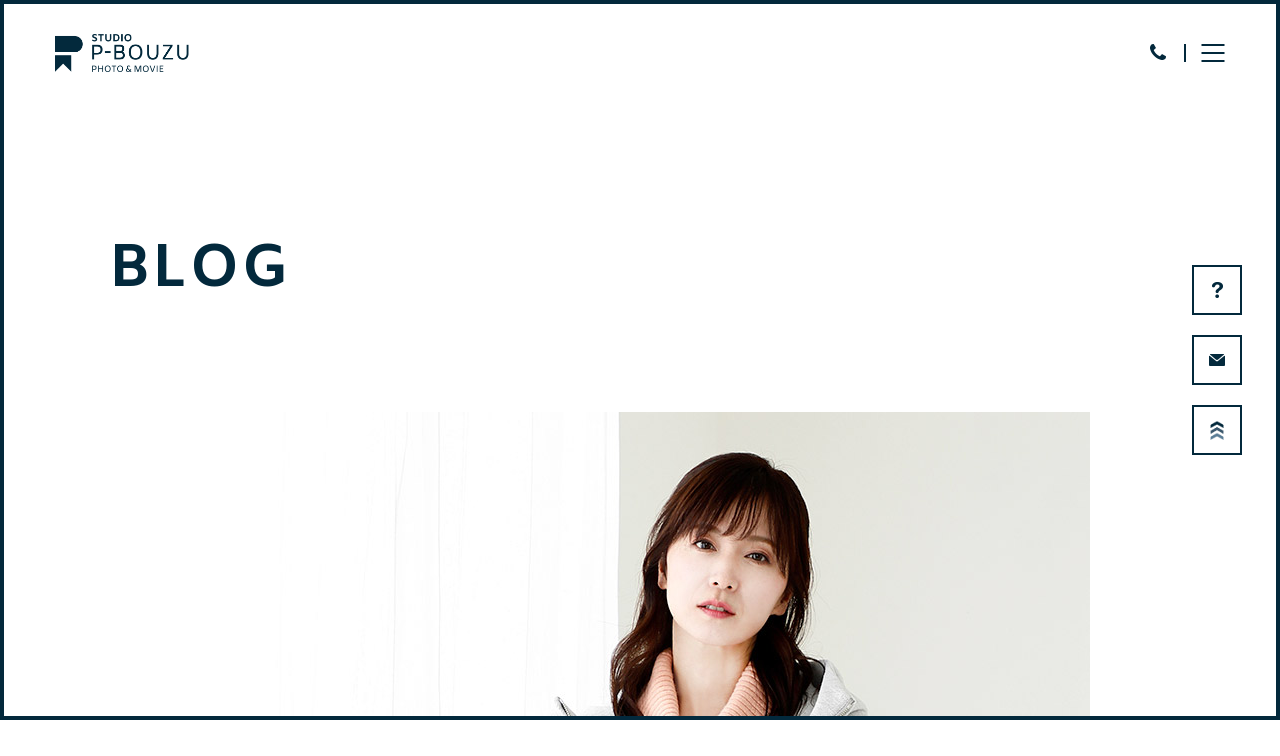

--- FILE ---
content_type: text/html; charset=UTF-8
request_url: https://p-bouzu.com/blog/4079/
body_size: 27767
content:
<!DOCTYPE html>
<html lang="ja">
<head>
  <meta charset="utf-8">
  <meta name="viewport" content="width=device-width,initial-scale=1.0,minimum-scale=1.0">
  <meta http-equiv="X-UA-Compatible" content="IE=Edge">
  <meta name="format-detection" content="telephone=no,address=no,email=no">
  

  
    
  
  <link rel="shortcut icon" href="https://p-bouzu.com/assets/images/common/favicon.ico">
  <link rel="stylesheet" href="https://p-bouzu.com/assets/css/common.css">
  <link rel="stylesheet" href="https://p-bouzu.com/assets/css/style.css">
  <link rel="stylesheet" type="text/css" href="https://cdn.jsdelivr.net/npm/slick-carousel@1.8.1/slick/slick.css"/>
  <link rel="stylesheet" href="https://p-bouzu.com/assets/css/magnific-popup.css">
  <!--[if lt IE 9]>
  <script src="https://p-bouzu.com/assets/js/html5shiv.js"></script>
  <script src="https://p-bouzu.com/assets/js/css3-mediaqueries.js"></script>
  <![endif]-->
  
		<!-- All in One SEO 4.9.3 - aioseo.com -->
		<title>アパレル出張撮影 | Blog | スタジオ＆ロケ撮影なら東京/都内のSTUDIO P-BOUZU | スタジオ＆ロケ撮影なら東京/都内のSTUDIO P-BOUZU</title>
	<meta name="robots" content="max-image-preview:large" />
	<link rel="canonical" href="https://p-bouzu.com/blog/4079/" />
	<meta name="generator" content="All in One SEO (AIOSEO) 4.9.3" />
		<meta property="og:locale" content="ja_JP" />
		<meta property="og:site_name" content="スタジオ＆ロケ撮影なら東京/都内のSTUDIO P-BOUZU | 写真&amp;動画撮影、スタジオレンタル、キャスティング" />
		<meta property="og:type" content="article" />
		<meta property="og:title" content="アパレル出張撮影 | Blog | スタジオ＆ロケ撮影なら東京/都内のSTUDIO P-BOUZU | スタジオ＆ロケ撮影なら東京/都内のSTUDIO P-BOUZU" />
		<meta property="og:url" content="https://p-bouzu.com/blog/4079/" />
		<meta property="og:image" content="https://p-bouzu.com/wp/wp-content/uploads/2019/06/23.jpg" />
		<meta property="og:image:secure_url" content="https://p-bouzu.com/wp/wp-content/uploads/2019/06/23.jpg" />
		<meta property="og:image:width" content="900" />
		<meta property="og:image:height" content="600" />
		<meta property="article:published_time" content="2021-08-05T09:45:41+00:00" />
		<meta property="article:modified_time" content="2021-08-04T09:48:54+00:00" />
		<meta property="article:publisher" content="https://www.facebook.com/pbouzu/" />
		<meta name="twitter:card" content="summary" />
		<meta name="twitter:site" content="@p_bouzu" />
		<meta name="twitter:title" content="アパレル出張撮影 | Blog | スタジオ＆ロケ撮影なら東京/都内のSTUDIO P-BOUZU | スタジオ＆ロケ撮影なら東京/都内のSTUDIO P-BOUZU" />
		<meta name="twitter:image" content="https://p-bouzu.com/wp/wp-content/uploads/2021/03/6a7a693119c500200480efd508385c13.jpg" />
		<script type="application/ld+json" class="aioseo-schema">
			{"@context":"https:\/\/schema.org","@graph":[{"@type":"BreadcrumbList","@id":"https:\/\/p-bouzu.com\/blog\/4079\/#breadcrumblist","itemListElement":[{"@type":"ListItem","@id":"https:\/\/p-bouzu.com#listItem","position":1,"name":"\u30db\u30fc\u30e0","item":"https:\/\/p-bouzu.com","nextItem":{"@type":"ListItem","@id":"https:\/\/p-bouzu.com\/blog\/#listItem","name":"BLOG"}},{"@type":"ListItem","@id":"https:\/\/p-bouzu.com\/blog\/#listItem","position":2,"name":"BLOG","item":"https:\/\/p-bouzu.com\/blog\/","nextItem":{"@type":"ListItem","@id":"https:\/\/p-bouzu.com\/blog\/4079\/#listItem","name":"\u30a2\u30d1\u30ec\u30eb\u51fa\u5f35\u64ae\u5f71"},"previousItem":{"@type":"ListItem","@id":"https:\/\/p-bouzu.com#listItem","name":"\u30db\u30fc\u30e0"}},{"@type":"ListItem","@id":"https:\/\/p-bouzu.com\/blog\/4079\/#listItem","position":3,"name":"\u30a2\u30d1\u30ec\u30eb\u51fa\u5f35\u64ae\u5f71","previousItem":{"@type":"ListItem","@id":"https:\/\/p-bouzu.com\/blog\/#listItem","name":"BLOG"}}]},{"@type":"Organization","@id":"https:\/\/p-bouzu.com\/#organization","name":"\u30b9\u30bf\u30b8\u30aa\uff06\u30ed\u30b1\u64ae\u5f71\u306a\u3089\u6771\u4eac\/\u90fd\u5185\u306eSTUDIO P-BOUZU","description":"\u5199\u771f&\u52d5\u753b\u64ae\u5f71\u3001\u30b9\u30bf\u30b8\u30aa\u30ec\u30f3\u30bf\u30eb\u3001\u30ad\u30e3\u30b9\u30c6\u30a3\u30f3\u30b0","url":"https:\/\/p-bouzu.com\/","telephone":"+81363622325","logo":{"@type":"ImageObject","url":"https:\/\/p-bouzu.com\/wp\/wp-content\/uploads\/2021\/04\/ae46b1f460ee46f789c27b264a6cb421.jpg","@id":"https:\/\/p-bouzu.com\/blog\/4079\/#organizationLogo","width":900,"height":900},"image":{"@id":"https:\/\/p-bouzu.com\/blog\/4079\/#organizationLogo"},"sameAs":["https:\/\/www.facebook.com\/pbouzu\/","https:\/\/twitter.com\/p_bouzu"]},{"@type":"WebPage","@id":"https:\/\/p-bouzu.com\/blog\/4079\/#webpage","url":"https:\/\/p-bouzu.com\/blog\/4079\/","name":"\u30a2\u30d1\u30ec\u30eb\u51fa\u5f35\u64ae\u5f71 | Blog | \u30b9\u30bf\u30b8\u30aa\uff06\u30ed\u30b1\u64ae\u5f71\u306a\u3089\u6771\u4eac\/\u90fd\u5185\u306eSTUDIO P-BOUZU | \u30b9\u30bf\u30b8\u30aa\uff06\u30ed\u30b1\u64ae\u5f71\u306a\u3089\u6771\u4eac\/\u90fd\u5185\u306eSTUDIO P-BOUZU","inLanguage":"ja","isPartOf":{"@id":"https:\/\/p-bouzu.com\/#website"},"breadcrumb":{"@id":"https:\/\/p-bouzu.com\/blog\/4079\/#breadcrumblist"},"image":{"@type":"ImageObject","url":"https:\/\/p-bouzu.com\/wp\/wp-content\/uploads\/2021\/08\/88a4928a1b65c99ba24dcd32f6a530b1.jpg","@id":"https:\/\/p-bouzu.com\/blog\/4079\/#mainImage","width":900,"height":900,"caption":"\u30a2\u30d1\u30ec\u30eb\u51fa\u5f35\u64ae\u5f71"},"primaryImageOfPage":{"@id":"https:\/\/p-bouzu.com\/blog\/4079\/#mainImage"},"datePublished":"2021-08-05T18:45:41+09:00","dateModified":"2021-08-04T18:48:54+09:00"},{"@type":"WebSite","@id":"https:\/\/p-bouzu.com\/#website","url":"https:\/\/p-bouzu.com\/","name":"STUDIO P-BOUZU","description":"\u5199\u771f&\u52d5\u753b\u64ae\u5f71\u3001\u30b9\u30bf\u30b8\u30aa\u30ec\u30f3\u30bf\u30eb\u3001\u30ad\u30e3\u30b9\u30c6\u30a3\u30f3\u30b0","inLanguage":"ja","publisher":{"@id":"https:\/\/p-bouzu.com\/#organization"}}]}
		</script>
		<!-- All in One SEO -->


<!-- Google Tag Manager for WordPress by gtm4wp.com -->
<script data-cfasync="false" data-pagespeed-no-defer>
	var gtm4wp_datalayer_name = "dataLayer";
	var dataLayer = dataLayer || [];
</script>
<!-- End Google Tag Manager for WordPress by gtm4wp.com --><link rel='dns-prefetch' href='//s.w.org' />
		<!-- This site uses the Google Analytics by MonsterInsights plugin v7.17.0 - Using Analytics tracking - https://www.monsterinsights.com/ -->
		<!-- Note: MonsterInsights is not currently configured on this site. The site owner needs to authenticate with Google Analytics in the MonsterInsights settings panel. -->
					<!-- No UA code set -->
				<!-- / Google Analytics by MonsterInsights -->
				<script type="text/javascript">
			window._wpemojiSettings = {"baseUrl":"https:\/\/s.w.org\/images\/core\/emoji\/13.0.1\/72x72\/","ext":".png","svgUrl":"https:\/\/s.w.org\/images\/core\/emoji\/13.0.1\/svg\/","svgExt":".svg","source":{"concatemoji":"https:\/\/p-bouzu.com\/wp\/wp-includes\/js\/wp-emoji-release.min.js?ver=5.7.14"}};
			!function(e,a,t){var n,r,o,i=a.createElement("canvas"),p=i.getContext&&i.getContext("2d");function s(e,t){var a=String.fromCharCode;p.clearRect(0,0,i.width,i.height),p.fillText(a.apply(this,e),0,0);e=i.toDataURL();return p.clearRect(0,0,i.width,i.height),p.fillText(a.apply(this,t),0,0),e===i.toDataURL()}function c(e){var t=a.createElement("script");t.src=e,t.defer=t.type="text/javascript",a.getElementsByTagName("head")[0].appendChild(t)}for(o=Array("flag","emoji"),t.supports={everything:!0,everythingExceptFlag:!0},r=0;r<o.length;r++)t.supports[o[r]]=function(e){if(!p||!p.fillText)return!1;switch(p.textBaseline="top",p.font="600 32px Arial",e){case"flag":return s([127987,65039,8205,9895,65039],[127987,65039,8203,9895,65039])?!1:!s([55356,56826,55356,56819],[55356,56826,8203,55356,56819])&&!s([55356,57332,56128,56423,56128,56418,56128,56421,56128,56430,56128,56423,56128,56447],[55356,57332,8203,56128,56423,8203,56128,56418,8203,56128,56421,8203,56128,56430,8203,56128,56423,8203,56128,56447]);case"emoji":return!s([55357,56424,8205,55356,57212],[55357,56424,8203,55356,57212])}return!1}(o[r]),t.supports.everything=t.supports.everything&&t.supports[o[r]],"flag"!==o[r]&&(t.supports.everythingExceptFlag=t.supports.everythingExceptFlag&&t.supports[o[r]]);t.supports.everythingExceptFlag=t.supports.everythingExceptFlag&&!t.supports.flag,t.DOMReady=!1,t.readyCallback=function(){t.DOMReady=!0},t.supports.everything||(n=function(){t.readyCallback()},a.addEventListener?(a.addEventListener("DOMContentLoaded",n,!1),e.addEventListener("load",n,!1)):(e.attachEvent("onload",n),a.attachEvent("onreadystatechange",function(){"complete"===a.readyState&&t.readyCallback()})),(n=t.source||{}).concatemoji?c(n.concatemoji):n.wpemoji&&n.twemoji&&(c(n.twemoji),c(n.wpemoji)))}(window,document,window._wpemojiSettings);
		</script>
		<style type="text/css">
img.wp-smiley,
img.emoji {
	display: inline !important;
	border: none !important;
	box-shadow: none !important;
	height: 1em !important;
	width: 1em !important;
	margin: 0 .07em !important;
	vertical-align: -0.1em !important;
	background: none !important;
	padding: 0 !important;
}
</style>
	<link rel='stylesheet' id='wp-block-library-css'  href='https://p-bouzu.com/wp/wp-includes/css/dist/block-library/style.min.css?ver=5.7.14' type='text/css' media='all' />
<link rel='stylesheet' id='aioseo/css/src/vue/standalone/blocks/table-of-contents/global.scss-css'  href='https://p-bouzu.com/wp/wp-content/plugins/all-in-one-seo-pack/dist/Lite/assets/css/table-of-contents/global.e90f6d47.css?ver=4.9.3' type='text/css' media='all' />
<link rel='stylesheet' id='wp-pagenavi-css'  href='https://p-bouzu.com/wp/wp-content/plugins/wp-pagenavi/pagenavi-css.css?ver=2.70' type='text/css' media='all' />
<link rel="https://api.w.org/" href="https://p-bouzu.com/wp-json/" /><link rel="EditURI" type="application/rsd+xml" title="RSD" href="https://p-bouzu.com/wp/xmlrpc.php?rsd" />
<link rel="wlwmanifest" type="application/wlwmanifest+xml" href="https://p-bouzu.com/wp/wp-includes/wlwmanifest.xml" /> 
<meta name="generator" content="WordPress 5.7.14" />
<link rel='shortlink' href='https://p-bouzu.com/?p=4079' />
<link rel="alternate" type="application/json+oembed" href="https://p-bouzu.com/wp-json/oembed/1.0/embed?url=https%3A%2F%2Fp-bouzu.com%2Fblog%2F4079%2F" />
<link rel="alternate" type="text/xml+oembed" href="https://p-bouzu.com/wp-json/oembed/1.0/embed?url=https%3A%2F%2Fp-bouzu.com%2Fblog%2F4079%2F&#038;format=xml" />

<!-- Google Tag Manager for WordPress by gtm4wp.com -->
<!-- GTM Container placement set to footer -->
<script data-cfasync="false" data-pagespeed-no-defer type="text/javascript">
	var dataLayer_content = {"pagePostType":"blog","pagePostType2":"single-blog","pagePostAuthor":"p-bouzu"};
	dataLayer.push( dataLayer_content );
</script>
<script data-cfasync="false" data-pagespeed-no-defer type="text/javascript">
(function(w,d,s,l,i){w[l]=w[l]||[];w[l].push({'gtm.start':
new Date().getTime(),event:'gtm.js'});var f=d.getElementsByTagName(s)[0],
j=d.createElement(s),dl=l!='dataLayer'?'&l='+l:'';j.async=true;j.src=
'//www.googletagmanager.com/gtm.js?id='+i+dl;f.parentNode.insertBefore(j,f);
})(window,document,'script','dataLayer','GTM-TKSPMFM');
</script>
<!-- End Google Tag Manager for WordPress by gtm4wp.com -->  <script type="text/javascript">

  var _gaq = _gaq || [];
  _gaq.push(['_setAccount', 'UA-10454721-1']);
    _gaq.push(['_setDomainName', 'p-bouzu.com']);  _gaq.push(['_setAllowLinker', true]);
    _gaq.push(['_trackPageview']);
  _gaq.push(['_trackPageLoadTime']);

  
  (function() {
    var ga = document.createElement('script'); ga.type = 'text/javascript'; ga.async = true;
    ga.src = ('https:' == document.location.protocol ? 'https://' : 'http://') + 'stats.g.doubleclick.net/dc.js';
    var s = document.getElementsByTagName('script')[0]; s.parentNode.insertBefore(ga, s);
  })();

</script>
<script>
  (function(i,s,o,g,r,a,m){i['GoogleAnalyticsObject']=r;i[r]=i[r]||function(){
  (i[r].q=i[r].q||[]).push(arguments)},i[r].l=1*new Date();a=s.createElement(o),
  m=s.getElementsByTagName(o)[0];a.async=1;a.src=g;m.parentNode.insertBefore(a,m)
  })(window,document,'script','//www.google-analytics.com/analytics.js','ga');

  ga('create', 'UA-10454721-1', 'auto');
  ga('send', 'pageview');

</script>

<!-- 20240822 webpage構造化 -->
<!-- //20240822 webpage構造化 -->
</head><body class="lower blog-detail">
  <div id="wrapper">
    <div class="cursor pc-only">
  <div class="cursor__follower">
    <div class="cursor__arrow">→</div>
    <svg class="cursor__circle" viewBox="0 0 100 100">
      <circle cx="50" cy="50" r="8" fill="#fcd6c3"/>
    </svg>
  </div>
</div>

<header class="header">
  <div class="header__wrap">
    <div class="logo"><a class="snapCursor" href="https://p-bouzu.com/">STUDIO P-BOUZU PHOTO & MOVIE</a></div>
    
    <div class="header--right">
      <div class="header--right__tel"><a href="tel:03-6362-2325">お電話</a></div>
      <div class="header__hamburger__wrap">
        <div class="snapCursor header__hamburger">
          <span></span>
          <span></span>
          <span></span>
        </div>
      </div>
      <nav class="header--right__nav">
        <ul class="header--right__nav__list">
          <li class="header--right__nav__list__item concept"><a class="snapCursor change-lang" href="https://p-bouzu.com/concept/">CONCEPT<br><span class="header--right__nav__list__item__jp">コンセプト</span></a></li>
          <li class="header--right__nav__list__item sp-only"><a class="snapCursor" href="https://p-bouzu.com/news/">NEWS<br><span class="header--right__nav__list__item__jp">ニュース</span></a></li>
          <li class="header--right__nav__list__item mg-pc--1">
            <a class="change-lang pc-only">WORKS<br><span class="header--right__nav__list__item__jp">実績</span></a>
            <p class="list-heading">WORKS</p>
            <span class="header--right__nav__list__item__jp sp-only">実績</span>
            <ul class="sub__list">
              <li class="sub__list__item"><a class="snapCursor" href="https://p-bouzu.com/person/">Peoples / 人物撮影</a></li>
              <li class="sub__list__item"><a class="snapCursor" href="https://p-bouzu.com/product">Products / 商品撮影</a></li>
              <li class="sub__list__item"><a class="snapCursor" href="https://p-bouzu.com/food/">Foods / フード撮影</a></li>
              <li class="sub__list__item"><a class="snapCursor" href="https://p-bouzu.com/location/">Locations / 出張撮影</a></li>
              <li class="sub__list__item"><a class="snapCursor" href="https://p-bouzu.com/photo/">Memories / 記念写真撮影</a></li>
              <li class="sub__list__item"><a class="snapCursor" href="https://p-bouzu.com/movie/">Movies / 動画撮影&動画制作</a></li>
              <li class="sub__list__item"><a class="snapCursor" href="https://p-bouzu.com/pr/">PR Movies / PR動画制作</a></li>
            </ul>
          </li>
          <li class="header--right__nav__list__item studio mg-pc--2">
            <a class="change-lang pc-only">ABOUT STUDIO<br><span class="header--right__nav__list__item__jp">スタジオについて</span></a>
            <p class="list-heading">ABOUT STUDIO</p>
            <span class="header--right__nav__list__item__jp sp-only">スタジオについて</span>
            <ul class="sub__list">
              <li class="sub__list__item"><a class="snapCursor" href="https://p-bouzu.com/studio/">レンタル撮影スタジオ</a></li>
              <li class="sub__list__item"><a class="snapCursor" href="https://p-bouzu.com/studio/first/">STUDIO 1st / 日本堤</a></li>
              <li class="sub__list__item"><a class="snapCursor" href="https://p-bouzu.com/studio/second/">STUDIO 2nd / 三ノ輪</a></li>
            </ul>
          </li>
          <li class="header--right__nav__list__item casdesign mg-pc--3">
            <a class="change-lang pc-only">CASTING & DESIGNS<br><span class="header--right__nav__list__item__jp">キャスティング&デザイン</span></a>
            <p class="list-heading">CASTING & DESIGNS</p>
            <span class="header--right__nav__list__item__jp sp-only">キャスティング&デザイン</span>
            <ul class="sub__list">
              <li class="sub__list__item"><a class="snapCursor" href="https://p-bouzu.com/casting-design/">スタッフ手配 & デザイン</a></li>
              <li class="sub__list__item"><a class="snapCursor" href="https://p-bouzu.com/casting-design/casting/">スタッフ手配</a></li>
              <li class="sub__list__item"><a class="snapCursor" href="https://p-bouzu.com/casting-design/design/">デザイン</a></li>
            </ul>
          </li>
          <li class="header--right__nav__list__item price mg-pc--4">
            <a class="change-lang pc-only">PRICE<br><span class="header--right__nav__list__item__jp">料金</span></a>
            <p class="list-heading">PRICE</p>
            <span class="header--right__nav__list__item__jp sp-only">料金</span>
            <ul class="sub__list">
              <li class="sub__list__item"><a class="snapCursor" href="https://p-bouzu.com/price/#tab1">写真撮影 & 動画撮影</a></li>
              <li class="sub__list__item"><a class="snapCursor" href="https://p-bouzu.com/price/#tab2">STUDIO レンタル</a></li>
              <li class="sub__list__item"><a class="snapCursor" href="https://p-bouzu.com/price/#tab3">撮影機材 & 備品レンタル</a></li>
            </ul>
          </li>
          <li class="header--right__nav__list__item sp-only"><a class="snapCursor" href="https://p-bouzu.com/access/">ACCESS<br><span class="header--right__nav__list__item__jp">アクセス</span></a></li>
          <li class="header--right__nav__list__item sp-only"><a class="snapCursor" href="https://p-bouzu.com/blog/">BLOG<br><span class="header--right__nav__list__item__jp">ブログ</span></a></li>
          <li class="header--right__nav__list__item sp-only"><a class="snapCursor" href="https://p-bouzu.com/company/">COMPANY<br><span class="header--right__nav__list__item__jp">会社概要</span></a></li>
          <li class="header--right__nav__list__item access pc-only"><a class="snapCursor change-lang" href="https://p-bouzu.com/access/">ACCESS<br><span class="header--right__nav__list__item__jp">アクセス</span></a></li>
        </ul>
        <ul class="header--right__nav__btmlist">
          <li class="header--right__nav__btmlist__item"><a class="snapCursor" href="https://p-bouzu.com/faq/">FAQ<br><span class="header--right__nav__list__item__jp">よくある質問</span></a></li>
          <li class="header--right__nav__btmlist__item"><a class="snapCursor" href="https://p-bouzu.com/contact/">CONTACT<br><span class="header--right__nav__list__item__jp">お問い合わせ</span></a></li>
        </ul>
        <span class="header--right__nav__tel pc-only">03-6362-2325</span>
      </nav>
    </div>
  </div>

</header><!-- /header -->
<script type="application/ld+json">
{
"@context": "http://schema.org",
"@type": "SiteNavigationElement",
"hasPart": [
{"@type": "WebPage","name": "コンセプト",
"url": "https://p-bouzu.com/concept/"},
{"@type": "WebPage","name": "人物撮影",
"url": "https://p-bouzu.com/person/"},
{"@type": "WebPage","name": "商品撮影",
"url": "https://p-bouzu.com/product/"},
{"@type": "WebPage","name": "フード撮影",
"url": "https://p-bouzu.com/food/"},
{"@type": "WebPage","name": "出張撮影",
"url": "https://p-bouzu.com/location/"},
{"@type": "WebPage","name": "記念写真撮影",
"url": "https://p-bouzu.com/photo/"},
{"@type": "WebPage","name": "動画撮影＆動画制作",
"url": "https://p-bouzu.com/movie/"},
{"@type": "WebPage","name": "会社のPR動画制作",
"url": "https://p-bouzu.com/pr/"},
{"@type": "WebPage","name": "レンタル撮影スタジオ",
"url": "https://p-bouzu.com/studio/"},
{"@type": "WebPage","name": "STUDIO P-BOUZU 1st",
"url": "https://p-bouzu.com/studio/first/"},
{"@type": "WebPage","name": "STUDIO P-BOUZU 2nd",
"url": "https://p-bouzu.com/studio/second/"},
{"@type": "WebPage","name": "スタッフ手配＆デザイン",
"url": "https://p-bouzu.com/casting-design/"},
{"@type": "WebPage","name": "スタッフ手配",
"url": "https://p-bouzu.com/casting-design/casting/"},
{"@type": "WebPage","name": "デザイン",
"url": "https://p-bouzu.com/casting-design/design/"},
{"@type": "WebPage","name": "料金",
"url": "https://p-bouzu.com/price/"},
{"@type": "WebPage","name": "アクセス",
"url": "https://p-bouzu.com/access/"}
]}</script>

    <main class="main">

      <article class="section">

        <div class="section__concept__wrap">
          <div class="section__concept">
            <div class="section__concept__title">
              <h1 class="section__concept__title--main">BLOG</h1>
            </div>
          </div>
        </div>

        <div class="section__contents__wrap contents--1">
                  <div class="section__contents">
            <p class="section__contents__image"><img width="900" height="900" src="https://p-bouzu.com/wp/wp-content/uploads/2021/08/88a4928a1b65c99ba24dcd32f6a530b1.jpg" class="attachment-post-thumbnail size-post-thumbnail wp-post-image" alt="アパレル出張撮影" loading="lazy" srcset="https://p-bouzu.com/wp/wp-content/uploads/2021/08/88a4928a1b65c99ba24dcd32f6a530b1.jpg 900w, https://p-bouzu.com/wp/wp-content/uploads/2021/08/88a4928a1b65c99ba24dcd32f6a530b1-300x300.jpg 300w, https://p-bouzu.com/wp/wp-content/uploads/2021/08/88a4928a1b65c99ba24dcd32f6a530b1-150x150.jpg 150w, https://p-bouzu.com/wp/wp-content/uploads/2021/08/88a4928a1b65c99ba24dcd32f6a530b1-768x768.jpg 768w" sizes="(max-width: 900px) 100vw, 900px" /></p>
            <dl class="section__contents__heading">
              <dt><time datetime="2021-08-05">2021 / 08 / 05</time></dt>
              <dd>アパレル出張撮影</dd>
            </dl>
            <div class="section__contents__text base-text"><p>先日、名古屋に出張撮影に行ってきました。</p>
<p>東京と名古屋の２拠点に本社を構えておられる</p>
<p>老舗アパレルブランド様。</p>
<p>かれこれ８年くらいのお付き合いを頂いております。</p>
<p>有難いことでございます。</p>
<p>名古屋にも数多くカメラマンさんはいらっしゃると思いますが、</p>
<p>東京を拠点にしている河口にご依頼いただけること感謝しかございません。</p>
<p>これからも精進して、仕事に没頭します。</p>
<p>&nbsp;</p>
<p>STUDIO P-BOUZU </p>
<p>河口朋輝</p></div>
          </div>
                </div><!-- /section__contents--1 -->

        <div class="section__paging__wrap">
          <div class="section__paging">
            <ul class="section__paging__list">
              <li class="prev snapCursor"><a href="https://p-bouzu.com/blog/4060/" rel="prev">PREV</a></li>
              <li><a class="snapCursor" href="https://p-bouzu.com/blog/">BLOG&nbsp;INDEX</a></li>
              <li class="next snapCursor"><a href="https://p-bouzu.com/blog/4501/" rel="next">NEXT</a></li>
            </ul>
          </div>
        </div>

        <div class="topicpath__wrap">
          <nav class="topicpath pc-only">
            <ul itemscope="" itemtype="http://schema.org/BreadcrumbList" class="topicpath__list">
              <li itemprop="itemListElement" itemscope="" itemtype="http://schema.org/ListItem" class="topicpath__list__item">
                <a class="snapCursor" itemprop="item" href="https://p-bouzu.com/"><span itemprop="name">Top</span></a><meta itemprop="position" content="1">
              </li>
              <li itemprop="itemListElement" itemscope="" itemtype="http://schema.org/ListItem" class="topicpath__list__item">
                <a class="snapCursor" itemprop="item" href="https://p-bouzu.com/blog/"><span itemprop="name">Blog</span></a>
                <meta itemprop="position" content="2">
              </li>
              <li itemprop="itemListElement" itemscope="" itemtype="http://schema.org/ListItem" class="topicpath__list__item">
                <span itemprop="name">アパレル出張撮影</span>
                <meta itemprop="position" content="3">
              </li>
            </ul>
          </nav>
        </div>

      </article><!-- /section -->

    </main><!-- /main -->



<footer class="footer">
  <div class="footer__wrap">
    <div class="footer__contents">
      <span class="footer__contents__logo">STUDIO P-BOUZU PHOTO & MOVIE</span>
      <nav class="footer__contents__nav">
        <ul class="footer__contents__nav__list">
          <li class="footer__contents__nav__list__item"><a class="snapCursor" href="https://p-bouzu.com/privacy/">Privacy policy</a></li>
          <li class="footer__contents__nav__list__item"><a class="snapCursor" href="https://p-bouzu.com/company/">Company</a></li>
          <li class="footer__contents__nav__list__item"><a class="snapCursor linkJp" href="https://p-bouzu.com/studio/">台東区スタジオ</a></li>
        </ul>
      </nav>
    </div>
    <p class="footer__address"><small>STUDIO P-BOUZU <br class="sp-only">〒111-0021 東京都台東区日本堤 1-31-3 1F</small></p>
    <script type="application/ld+json">
        {
        "@context": "http://schema.org",
        "@type": "Corporation",
        "name": "STUDIO P-BOUZU",
        "address": {
        "@type": "PostalAddress",
        "postalCode": "111-0021",
        "addressRegion": "東京都",
        "addressLocality": "台東区",
        "streetAddress": "日本堤 1-31-3 1F"
        },
        "telephone": "+81363622325",
        "URL": "https://p-bouzu.com/"
        }
    </script>
    <p class="footer__copy"><small>営業日：定休日なし　<br class="sp-only">営業時間：24時間営業(予約制)</small></p>
    <p class="footer__copy"><small>COPYRIGHT (c) <a style="color: #fff;" href="https://p-bouzu.com/">スタジオ撮影のための撮影スタジオレンタルは東京の STUDIO P-BOUZU</a> ALL RIGHTS RESERVED.</small></p>
  </div>
</footer>

<nav class="right__fixnav">
  <ul class="right__fixnav__list">
    <li class="faq"><a class="snapCursor" href="https://p-bouzu.com/faq/">FAQ</a></li>
    <li class="contact"><a class="snapCursor" href="https://p-bouzu.com/contact/">Contact</a></li>
    <li class="topscroll"><a class="snapCursor" href="#">TOP</a></li>
  </ul>
</nav>

<div class="body__line--top"></div>
<div class="body__line--right"></div>
<div class="body__line--bottom"></div>
<div class="body__line--left"></div>

  </div><!-- /wrapper -->
<script src="https://p-bouzu.com/assets/js/jquery.js"></script>
<script type="text/javascript" src="https://cdn.jsdelivr.net/npm/slick-carousel@1.8.1/slick/slick.min.js"></script>
<script src="https://p-bouzu.com/assets/js/app.js"></script>
<script src="https://p-bouzu.com/assets/js/masonry.pkgd.min.js"></script>
<script src="https://p-bouzu.com/assets/js/jquery.magnific-popup.min.js"></script>



<!-- GTM Container placement set to footer -->
<!-- Google Tag Manager (noscript) -->
				<noscript><iframe src="https://www.googletagmanager.com/ns.html?id=GTM-TKSPMFM" height="0" width="0" style="display:none;visibility:hidden" aria-hidden="true"></iframe></noscript>
<!-- End Google Tag Manager (noscript) --><script type='text/javascript' src='https://p-bouzu.com/wp/wp-content/plugins/duracelltomi-google-tag-manager/dist/js/gtm4wp-form-move-tracker.js?ver=1.22.3' id='gtm4wp-form-move-tracker-js'></script>
<script type='text/javascript' src='https://p-bouzu.com/wp/wp-includes/js/wp-embed.min.js?ver=5.7.14' id='wp-embed-js'></script>

</body>
</html>

--- FILE ---
content_type: text/css
request_url: https://p-bouzu.com/assets/css/common.css
body_size: 85297
content:
@import url(https://fonts.googleapis.com/earlyaccess/notosansjapanese.css);
@import url(https://fonts.googleapis.com/css?family=Amiko:400,600,700);

@-webkit-keyframes left-show {
   0% {
      -webkit-transform: translateX(-5rem);
      transform: translateX(-5rem);
      opacity: 0
   }

   100% {
      -webkit-transform: translateX(0);
      transform: translateX(0);
      opacity: 1
   }
}

@keyframes left-show {
   0% {
      -webkit-transform: translateX(-5rem);
      transform: translateX(-5rem);
      opacity: 0
   }

   100% {
      -webkit-transform: translateX(0);
      transform: translateX(0);
      opacity: 1
   }
}

@-webkit-keyframes right-show {
   0% {
      -webkit-transform: translateX(5rem);
      transform: translateX(5rem);
      opacity: 0
   }

   100% {
      -webkit-transform: translateX(0);
      transform: translateX(0);
      opacity: 1
   }
}

@keyframes right-show {
   0% {
      -webkit-transform: translateX(5rem);
      transform: translateX(5rem);
      opacity: 0
   }

   100% {
      -webkit-transform: translateX(0);
      transform: translateX(0);
      opacity: 1
   }
}

@-webkit-keyframes bottom-show {
   0% {
      -webkit-transform: translateY(5rem);
      transform: translateY(5rem);
      opacity: 0
   }

   100% {
      -webkit-transform: translateY(0);
      transform: translateY(0);
      opacity: 1
   }
}

@keyframes bottom-show {
   0% {
      -webkit-transform: translateY(5rem);
      transform: translateY(5rem);
      opacity: 0
   }

   100% {
      -webkit-transform: translateY(0);
      transform: translateY(0);
      opacity: 1
   }
}

@-webkit-keyframes trfixnav-show {
   0% {
      -webkit-transform: translateX(5rem);
      transform: translateX(5rem);
      opacity: 0
   }

   100% {
      -webkit-transform: translateX(0);
      transform: translateX(0);
      opacity: 1
   }
}

@keyframes trfixnav-show {
   0% {
      -webkit-transform: translateX(5rem);
      transform: translateX(5rem);
      opacity: 0
   }

   100% {
      -webkit-transform: translateX(0);
      transform: translateX(0);
      opacity: 1
   }
}

/*! http://meyerweb.com/eric/tools/css/reset/
   v2.0 | 20110126
   License: none (public domain)
*/

html {
    scroll-behavior: smooth;
}

html,
body,
div,
span,
applet,
object,
iframe,
h1,
h2,
h3,
h4,
h5,
h6,
p,
blockquote,
pre,
a,
abbr,
acronym,
address,
big,
cite,
code,
del,
dfn,
em,
img,
ins,
kbd,
q,
s,
samp,
small,
strike,
strong,
sub,
sup,
tt,
var,
b,
u,
i,
center,
dl,
dt,
dd,
ol,
ul,
li,
fieldset,
form,
label,
legend,
table,
caption,
tbody,
tfoot,
thead,
tr,
th,
td,
article,
aside,
canvas,
details,
embed,
figure,
figcaption,
footer,
header,
hgroup,
menu,
nav,
output,
ruby,
section,
summary,
time,
mark,
audio,
video {
   margin: 0;
   padding: 0;
   border: 0;
   font-size: 100%;
   font: inherit;
   vertical-align: baseline
}

article,
aside,
details,
figcaption,
figure,
footer,
header,
hgroup,
menu,
nav,
section,
main {
   display: block
}

body {
   line-height: 1
}

ol,
ul {
   list-style: none
}

blockquote,
q {
   quotes: none
}

blockquote:before,
blockquote:after,
q:before,
q:after {
   content: '';
   content: none
}

table {
   border-collapse: collapse;
   border-spacing: 0
}

html {
   font-size: 62.5%
}

body {
   text-align: left;
   font-size: 1.3rem;
   color: #1a1a1a;
   font-family: "Noto Sans Japanese", "メイリオ", "Meiryo", "ＭＳ Ｐゴシック", "MS PGothic", Sans-Serif;
   line-height: 1;
   -webkit-text-size-adjust: 100%;
   word-wrap: break-word
}

@media only screen and (min-width: 769px) {
   body {
      font-size: 1.5rem;
      cursor: none
   }
}

@media all and (-ms-high-contrast: none) {

   *::-ms-backdrop,
   body {
      cursor: auto
   }
}

*,
*:before,
*:after {
   box-sizing: border-box
}

a {
   color: #1a1a1a;
   outline: none;
   text-decoration: none
}

@media only screen and (min-width: 769px) {
   a {
      cursor: none
   }
}

@media all and (-ms-high-contrast: none) {

   *::-ms-backdrop,
   a {
      cursor: auto
   }
}

#wrapper {
   width: 100%
}

img {
   width: 100%;
   height: auto;
   vertical-align: middle
}

@media only screen and (min-width: 769px) {
   img {
      width: auto
   }
}

.no-scroll {
   overflow: hidden;
   height: 100%
}

.section select {
   -webkit-appearance: none;
   -moz-appearance: none;
   appearance: none;
   border: none;
   outline: none;
   background: transparent
}

.section input[type="text"] {
   padding: 0;
   border: none;
   border-radius: 0;
   outline: none;
   background: none
}

.section textarea {
   -webkit-appearance: none;
   -moz-appearance: none;
   appearance: none;
   resize: none;
   padding: 0;
   border: 0;
   outline: none;
   background: transparent
}

.section input[type="submit"],
.section input[type="button"] {
   -webkit-appearance: none;
   -moz-appearance: none;
   appearance: none;
   padding: 0;
   border: none;
   outline: none;
   background: transparent
}

.sp-only {
   display: block
}

@media only screen and (min-width: 769px) {
   .sp-only {
      display: none
   }
}

.pc-only {
   display: none
}

@media only screen and (min-width: 769px) {
   .pc-only {
      display: block
   }
}

.header .sp-only {
   display: block
}

@media only screen and (min-width: 1301px) {
   .header .sp-only {
      display: none
   }
}

.header .pc-only {
   display: none
}

@media only screen and (min-width: 1301px) {
   .header .pc-only {
      display: block
   }
}

.color-main {
   color: #03293c
}

.title-basic__main .text-move {
   font-family: "Amiko", sans-serif;
   font-size: 3rem;
   font-weight: 700;
   color: #03293c;
   display: inline-block;
   -webkit-transform: scale(1.25) translate(0.8rem, 0.4rem);
   transform: scale(1.25) translate(0.8rem, 0.4rem);
   letter-spacing: .02em;
   opacity: 0
}

@media only screen and (min-width: 769px) {
   .title-basic__main .text-move {
      font-size: 4rem
   }
}

.title-basic__main .text-move:nth-of-type(1) {
   -webkit-transition: opacity 1.2s ease 0.1s, -webkit-transform 1.2s ease 0.2s;
   transition: opacity 1.2s ease 0.1s, -webkit-transform 1.2s ease 0.2s;
   transition: opacity 1.2s ease 0.1s, transform 1.2s ease 0.2s;
   transition: opacity 1.2s ease 0.1s, transform 1.2s ease 0.2s, -webkit-transform 1.2s ease 0.2s
}

.title-basic__main .text-move:nth-of-type(2) {
   -webkit-transition: opacity 1.2s ease 0.3s, -webkit-transform 1.2s ease 0.35s;
   transition: opacity 1.2s ease 0.3s, -webkit-transform 1.2s ease 0.35s;
   transition: opacity 1.2s ease 0.3s, transform 1.2s ease 0.35s;
   transition: opacity 1.2s ease 0.3s, transform 1.2s ease 0.35s, -webkit-transform 1.2s ease 0.35s
}

.title-basic__main .text-move:nth-of-type(3) {
   -webkit-transition: opacity 1.2s ease 0.35s, -webkit-transform 1.2s ease 0.4s;
   transition: opacity 1.2s ease 0.35s, -webkit-transform 1.2s ease 0.4s;
   transition: opacity 1.2s ease 0.35s, transform 1.2s ease 0.4s;
   transition: opacity 1.2s ease 0.35s, transform 1.2s ease 0.4s, -webkit-transform 1.2s ease 0.4s
}

.title-basic__main .text-move:nth-of-type(4) {
   -webkit-transition: opacity 1.2s ease 0.4s, -webkit-transform 1.2s ease 0.45s;
   transition: opacity 1.2s ease 0.4s, -webkit-transform 1.2s ease 0.45s;
   transition: opacity 1.2s ease 0.4s, transform 1.2s ease 0.45s;
   transition: opacity 1.2s ease 0.4s, transform 1.2s ease 0.45s, -webkit-transform 1.2s ease 0.45s
}

.title-basic__main .text-move:nth-of-type(5) {
   -webkit-transition: opacity 1.2s ease 0.45s, -webkit-transform 1.2s ease 0.5s;
   transition: opacity 1.2s ease 0.45s, -webkit-transform 1.2s ease 0.5s;
   transition: opacity 1.2s ease 0.45s, transform 1.2s ease 0.5s;
   transition: opacity 1.2s ease 0.45s, transform 1.2s ease 0.5s, -webkit-transform 1.2s ease 0.5s
}

.title-basic__main .text-move:nth-of-type(6) {
   -webkit-transition: opacity 1.2s ease 0.5s, -webkit-transform 1.2s ease 0.55s;
   transition: opacity 1.2s ease 0.5s, -webkit-transform 1.2s ease 0.55s;
   transition: opacity 1.2s ease 0.5s, transform 1.2s ease 0.55s;
   transition: opacity 1.2s ease 0.5s, transform 1.2s ease 0.55s, -webkit-transform 1.2s ease 0.55s
}

.title-basic__main .text-move:nth-of-type(7) {
   -webkit-transition: opacity 1.2s ease 0.55s, -webkit-transform 1.2s ease 0.6s;
   transition: opacity 1.2s ease 0.55s, -webkit-transform 1.2s ease 0.6s;
   transition: opacity 1.2s ease 0.55s, transform 1.2s ease 0.6s;
   transition: opacity 1.2s ease 0.55s, transform 1.2s ease 0.6s, -webkit-transform 1.2s ease 0.6s
}

.title-basic__main .text-move:nth-of-type(8) {
   -webkit-transition: opacity 1.2s ease 0.6s, -webkit-transform 1.2s ease 0.65s;
   transition: opacity 1.2s ease 0.6s, -webkit-transform 1.2s ease 0.65s;
   transition: opacity 1.2s ease 0.6s, transform 1.2s ease 0.65s;
   transition: opacity 1.2s ease 0.6s, transform 1.2s ease 0.65s, -webkit-transform 1.2s ease 0.65s
}

.title-basic__main .text-move:nth-of-type(9) {
   -webkit-transition: opacity 1.2s ease 0.65s, -webkit-transform 1.2s ease 0.7s;
   transition: opacity 1.2s ease 0.65s, -webkit-transform 1.2s ease 0.7s;
   transition: opacity 1.2s ease 0.65s, transform 1.2s ease 0.7s;
   transition: opacity 1.2s ease 0.65s, transform 1.2s ease 0.7s, -webkit-transform 1.2s ease 0.7s
}

.title-basic__main .text-move:nth-of-type(10) {
   -webkit-transition: opacity 1.2s ease 0.7s, -webkit-transform 1.2s ease 0.75s;
   transition: opacity 1.2s ease 0.7s, -webkit-transform 1.2s ease 0.75s;
   transition: opacity 1.2s ease 0.7s, transform 1.2s ease 0.75s;
   transition: opacity 1.2s ease 0.7s, transform 1.2s ease 0.75s, -webkit-transform 1.2s ease 0.75s
}

.title-basic__main .text-move:nth-of-type(11) {
   -webkit-transition: opacity 1.2s ease 0.75s, -webkit-transform 1.2s ease 0.8s;
   transition: opacity 1.2s ease 0.75s, -webkit-transform 1.2s ease 0.8s;
   transition: opacity 1.2s ease 0.75s, transform 1.2s ease 0.8s;
   transition: opacity 1.2s ease 0.75s, transform 1.2s ease 0.8s, -webkit-transform 1.2s ease 0.8s
}

.title-basic__main .text-move:nth-of-type(12) {
   -webkit-transition: opacity 1.2s ease 0.8s, -webkit-transform 1.2s ease 0.85s;
   transition: opacity 1.2s ease 0.8s, -webkit-transform 1.2s ease 0.85s;
   transition: opacity 1.2s ease 0.8s, transform 1.2s ease 0.85s;
   transition: opacity 1.2s ease 0.8s, transform 1.2s ease 0.85s, -webkit-transform 1.2s ease 0.85s
}

.title-basic__main .text-move:nth-of-type(13) {
   -webkit-transition: opacity 1.2s ease 0.85s, -webkit-transform 1.2s ease 0.9s;
   transition: opacity 1.2s ease 0.85s, -webkit-transform 1.2s ease 0.9s;
   transition: opacity 1.2s ease 0.85s, transform 1.2s ease 0.9s;
   transition: opacity 1.2s ease 0.85s, transform 1.2s ease 0.9s, -webkit-transform 1.2s ease 0.9s
}

.title-basic__main .text-move:nth-of-type(14) {
   -webkit-transition: opacity 1.2s ease 0.9s, -webkit-transform 1.2s ease 0.95s;
   transition: opacity 1.2s ease 0.9s, -webkit-transform 1.2s ease 0.95s;
   transition: opacity 1.2s ease 0.9s, transform 1.2s ease 0.95s;
   transition: opacity 1.2s ease 0.9s, transform 1.2s ease 0.95s, -webkit-transform 1.2s ease 0.95s
}

.title-basic__main .text-move:nth-of-type(15) {
   -webkit-transition: opacity 1.2s ease 0.95s, -webkit-transform 1.2s ease 1s;
   transition: opacity 1.2s ease 0.95s, -webkit-transform 1.2s ease 1s;
   transition: opacity 1.2s ease 0.95s, transform 1.2s ease 1s;
   transition: opacity 1.2s ease 0.95s, transform 1.2s ease 1s, -webkit-transform 1.2s ease 1s
}

.title-basic__main .text-move:nth-of-type(16) {
   -webkit-transition: opacity 1.2s ease 1s, -webkit-transform 1.2s ease 1.05s;
   transition: opacity 1.2s ease 1s, -webkit-transform 1.2s ease 1.05s;
   transition: opacity 1.2s ease 1s, transform 1.2s ease 1.05s;
   transition: opacity 1.2s ease 1s, transform 1.2s ease 1.05s, -webkit-transform 1.2s ease 1.05s
}

.title-basic__main .text-move:nth-of-type(17) {
   -webkit-transition: opacity 1.2s ease 1.05s, -webkit-transform 1.2s ease 1.1s;
   transition: opacity 1.2s ease 1.05s, -webkit-transform 1.2s ease 1.1s;
   transition: opacity 1.2s ease 1.05s, transform 1.2s ease 1.1s;
   transition: opacity 1.2s ease 1.05s, transform 1.2s ease 1.1s, -webkit-transform 1.2s ease 1.1s
}

.title-basic__main .text-move:nth-of-type(18) {
   -webkit-transition: opacity 1.2s ease 1.1s, -webkit-transform 1.2s ease 1.15s;
   transition: opacity 1.2s ease 1.1s, -webkit-transform 1.2s ease 1.15s;
   transition: opacity 1.2s ease 1.1s, transform 1.2s ease 1.15s;
   transition: opacity 1.2s ease 1.1s, transform 1.2s ease 1.15s, -webkit-transform 1.2s ease 1.15s
}

.title-basic__main .text-move:nth-of-type(19) {
   -webkit-transition: opacity 1.2s ease 1.15s, -webkit-transform 1.2s ease 1.2s;
   transition: opacity 1.2s ease 1.15s, -webkit-transform 1.2s ease 1.2s;
   transition: opacity 1.2s ease 1.15s, transform 1.2s ease 1.2s;
   transition: opacity 1.2s ease 1.15s, transform 1.2s ease 1.2s, -webkit-transform 1.2s ease 1.2s
}

.title-basic__main .text-move:nth-of-type(20) {
   -webkit-transition: opacity 1.2s ease 1.2s, -webkit-transform 1.2s ease 1.25s;
   transition: opacity 1.2s ease 1.2s, -webkit-transform 1.2s ease 1.25s;
   transition: opacity 1.2s ease 1.2s, transform 1.2s ease 1.25s;
   transition: opacity 1.2s ease 1.2s, transform 1.2s ease 1.25s, -webkit-transform 1.2s ease 1.25s
}

.title-basic__main .text-move:nth-of-type(21) {
   -webkit-transition: opacity 1.2s ease 1.25s, -webkit-transform 1.2s ease 1.3s;
   transition: opacity 1.2s ease 1.25s, -webkit-transform 1.2s ease 1.3s;
   transition: opacity 1.2s ease 1.25s, transform 1.2s ease 1.3s;
   transition: opacity 1.2s ease 1.25s, transform 1.2s ease 1.3s, -webkit-transform 1.2s ease 1.3s
}

.title-basic__main .text-move:nth-of-type(22) {
   -webkit-transition: opacity 1.2s ease 1.3s, -webkit-transform 1.2s ease 1.35s;
   transition: opacity 1.2s ease 1.3s, -webkit-transform 1.2s ease 1.35s;
   transition: opacity 1.2s ease 1.3s, transform 1.2s ease 1.35s;
   transition: opacity 1.2s ease 1.3s, transform 1.2s ease 1.35s, -webkit-transform 1.2s ease 1.35s
}

.title-basic__main .text-move:nth-of-type(23) {
   -webkit-transition: opacity 1.2s ease 1.35s, -webkit-transform 1.2s ease 1.4s;
   transition: opacity 1.2s ease 1.35s, -webkit-transform 1.2s ease 1.4s;
   transition: opacity 1.2s ease 1.35s, transform 1.2s ease 1.4s;
   transition: opacity 1.2s ease 1.35s, transform 1.2s ease 1.4s, -webkit-transform 1.2s ease 1.4s
}

.title-basic__main .text-move:nth-of-type(24) {
   -webkit-transition: opacity 1.2s ease 1.4s, -webkit-transform 1.2s ease 1.45s;
   transition: opacity 1.2s ease 1.4s, -webkit-transform 1.2s ease 1.45s;
   transition: opacity 1.2s ease 1.4s, transform 1.2s ease 1.45s;
   transition: opacity 1.2s ease 1.4s, transform 1.2s ease 1.45s, -webkit-transform 1.2s ease 1.45s
}

.title-basic__main .text-move:nth-of-type(25) {
   -webkit-transition: opacity 1.2s ease 1.45s, -webkit-transform 1.2s ease 1.5s;
   transition: opacity 1.2s ease 1.45s, -webkit-transform 1.2s ease 1.5s;
   transition: opacity 1.2s ease 1.45s, transform 1.2s ease 1.5s;
   transition: opacity 1.2s ease 1.45s, transform 1.2s ease 1.5s, -webkit-transform 1.2s ease 1.5s
}

.title-basic__main .text-move:nth-of-type(26) {
   -webkit-transition: opacity 1.2s ease 1.5s, -webkit-transform 1.2s ease 1.55s;
   transition: opacity 1.2s ease 1.5s, -webkit-transform 1.2s ease 1.55s;
   transition: opacity 1.2s ease 1.5s, transform 1.2s ease 1.55s;
   transition: opacity 1.2s ease 1.5s, transform 1.2s ease 1.55s, -webkit-transform 1.2s ease 1.55s
}

.title-basic__main .text-move:nth-of-type(27) {
   -webkit-transition: opacity 1.2s ease 1.55s, -webkit-transform 1.2s ease 1.6s;
   transition: opacity 1.2s ease 1.55s, -webkit-transform 1.2s ease 1.6s;
   transition: opacity 1.2s ease 1.55s, transform 1.2s ease 1.6s;
   transition: opacity 1.2s ease 1.55s, transform 1.2s ease 1.6s, -webkit-transform 1.2s ease 1.6s
}

.title-basic__sub {
   margin-top: .5rem
}

@media only screen and (min-width: 769px) {
   .title-basic__sub {
      margin-top: 1rem;
      font-size: 1.8rem
   }
}

.title-basic--right {
   float: right
}

.title-basic+.base-text {
   margin-top: 3.6rem
}

.base-text,
.base-text-eng {
   line-height: 2.0
}

.base-text strong,
.base-text-eng strong {
   font-weight: 600
}

.base-text-eng {
   font-family: "Amiko", sans-serif
}

.base-text-eng strong {
   font-weight: 700
}

.js-active .title-basic__main .text-move.active {
   opacity: 1;
   -webkit-transform: scale(1) translate(0);
   transform: scale(1) translate(0)
}

.js-active .title-basic__sub {
   -webkit-animation: left-show 1s both;
   animation: left-show 1s both;
   -webkit-animation-delay: .4s;
   animation-delay: .4s
}

.js-active .title-basic__sub+.base-text-eng {
   -webkit-animation: left-show 1s both;
   animation: left-show 1s both;
   -webkit-animation-delay: .4s;
   animation-delay: .4s
}

.link-basic,
.link-gray {
   color: #b0b0b0
}

.header {
   position: fixed;
   top: 5px;
   left: 5px;
   width: calc(100% - (5px * 2));
   z-index: 1000;
   -webkit-transition: background-color .2s;
   transition: background-color .2s
}

@media only screen and (min-width: 769px) and (max-width: 1300px) {
   .header {
      top: 4px;
      left: 4px;
      width: calc(100% - (4px * 2));
      -webkit-transition: background-color .2s;
      transition: background-color .2s
   }
}

@media only screen and (min-width: 1301px) {
   .header {
      top: 4px;
      left: 4px;
      width: calc(100% - (4px * 2));
      -webkit-transition-delay: 0s;
      transition-delay: 0s
   }
}

.header.active {
   background-color: #03293c;
   -webkit-transition-property: background-color;
   transition-property: background-color;
   -webkit-transition-delay: -.4s;
   transition-delay: -.4s
}

@media only screen and (min-width: 769px) and (max-width: 1300px) {
   .header.active {
      background-color: #03293c
   }
}

@media only screen and (min-width: 1301px) {
   .header.active {
      -webkit-transition-delay: 0s;
      transition-delay: 0s
   }
}

.header::before {
   position: absolute;
   top: 0;
   right: 0;
   bottom: 0;
   left: 0;
   z-index: -1;
   content: '';
   background-color: #03293c;
   -webkit-transform-origin: left top;
   transform-origin: left top;
   -webkit-transform: scale(0, 1);
   transform: scale(0, 1);
   -webkit-transition: -webkit-transform .4s;
   transition: -webkit-transform .4s;
   transition: transform .4s;
   transition: transform .4s, -webkit-transform .4s
}

@media only screen and (min-width: 1301px) {
   .header.slidein .logo a {
      background-image: url(../images/common/logo.png);
      background-repeat: no-repeat
   }
}

.header.slidein .header--right__nav__list__item a {
   color: #ffffff
}

.header--right__nav__list__item__jp {
   display: inline-block;
   font-size: 12.5px;
   padding-top: 5px;
}

@media only screen and (max-width: 768px) {
   .header--right__nav__list__item__jp {
       color: #ffffff;
   }
}

@media only screen and (min-width: 1301px) {
   .header--right__nav__list__item a.change-lang {
       text-align: center;
   }
}

.header.slidein .header--right__nav__tel {
   background-image: url(../images/common/header-tel.png);
   background-repeat: no-repeat;
   background-size: 16px;
   color: #ffffff
}

.header.slidein::before {
   -webkit-transform: scale(1, 1);
   transform: scale(1, 1)
}

.header__wrap {
   display: -webkit-box;
   display: -ms-flexbox;
   display: flex;
   -ms-flex-wrap: wrap;
   flex-wrap: wrap;
   -webkit-box-pack: justify;
   -ms-flex-pack: justify;
   justify-content: space-between;
   margin-top: 1.5rem;
   margin-bottom: 1.5rem
}

@media only screen and (min-width: 769px) and (max-width: 1300px) {
   .header__wrap {
      margin-top: 3rem;
      margin-bottom: 3rem
   }
}

@media only screen and (min-width: 1301px) {
   .header__wrap {
      margin-top: 0rem;
      margin-bottom: 0rem;
      -webkit-transition: .2s;
      transition: .2s
   }
}

.header .logo {
   margin-left: 4vw;
   text-indent: -999rem
}

@media only screen and (min-width: 1301px) {
   .header .logo {
      margin-top: 3rem;
      margin-bottom: 3rem;
      margin-left: 4rem
   }
}

.header .logo a {
   display: block;
   width: 13.4rem;
   height: 3.8rem
}

@media only screen and (min-width: 1301px) {
   .header .logo a {
      width: 20.0rem;
      height: 5.7rem
   }
}

.header--right {
   display: -webkit-box;
   display: -ms-flexbox;
   display: flex;
   -webkit-box-align: center;
   -ms-flex-align: center;
   align-items: center;
   margin-right: 4vw
}

@media only screen and (min-width: 1301px) {
   .header--right {
      margin-right: 4rem
   }
}

.header--right__tel {
   display: inline-block;
   text-indent: -999rem;
   margin-right: 1.6rem;
   padding-right: 1.6rem
}

@media only screen and (min-width: 769px) and (max-width: 1300px) {
   .header--right__tel {
      border-right: 2px solid #ffffff
   }
}

@media only screen and (min-width: 1301px) {
   .header--right__tel {
      display: none
   }
}

.header--right__tel a {
   display: block;
   width: 1.8rem;
   height: 1.8rem
}

@media only screen and (min-width: 769px) and (max-width: 1300px) {
   .header--right__tel a {
      background-image: url(../images/common/header-tel.png);
      background-repeat: no-repeat;
      background-size: 1.6rem 1.6rem
   }
}

.header--right .header__hamburger,
.header--right .header__hamburger span {
   display: inline-block;
   -webkit-transition: all .4s;
   transition: all .4s
}

.header--right .header__hamburger {
   position: absolute;
   top: 0;
   left: 50%;
   -webkit-transform: translateX(-50%);
   transform: translateX(-50%);
   width: 2.3rem;
   height: 1.8rem
}

.header--right .header__hamburger__wrap {
   display: inline-block;
   position: relative;
   width: 2.3rem;
   height: 1.8rem;
   background-color: transparent;
   z-index: 10
}

@media only screen and (min-width: 1301px) {
   .header--right .header__hamburger__wrap {
      display: none
   }
}

.header--right .header__hamburger span {
   position: absolute;
   left: 0;
   transfrom: translateX(-50%);
   width: 100%;
   height: .2rem
}

@media only screen and (min-width: 769px) and (max-width: 1300px) {
   .header--right .header__hamburger span {
      background-color: #ffffff
   }
}

.header--right .header__hamburger span:first-of-type {
   top: 0
}

.header--right .header__hamburger span:nth-of-type(2) {
   top: .8rem
}

.header--right .header__hamburger span:nth-of-type(3) {
   bottom: 0
}

.header--right .header__hamburger.active span:first-of-type {
   -webkit-transform: translateY(0.8rem) rotate(-315deg);
   transform: translateY(0.8rem) rotate(-315deg)
}

.header--right .header__hamburger.active span:nth-of-type(2) {
   opacity: 0
}

.header--right .header__hamburger.active span:nth-of-type(3) {
   -webkit-transform: translateY(-0.8rem) rotate(315deg);
   transform: translateY(-0.8rem) rotate(315deg)
}

.header--right__nav {
   display: none
}

@media only screen and (max-width: 768px) {
   .header--right__nav {
      position: absolute;
      top: 6.8rem;
      left: -5px;
      background-color: #03293c;
      width: calc(100% + (5px * 2));
      max-height: calc((100vh - 6.8rem));
      overflow-y: scroll;
      padding-top: 5.5rem
   }
}

@media only screen and (min-width: 769px) and (max-width: 1300px) {
   .header--right__nav {
      position: absolute;
      top: 9.8rem;
      left: -4px;
      background-color: #03293c;
      width: calc(100% + (4px * 2));
      max-height: calc((100vh - 9.8rem));
      overflow-y: scroll;
      padding-top: 5.5rem
   }
}

@media only screen and (min-width: 1301px) {
   .header--right__nav {
      display: -webkit-box;
      display: -ms-flexbox;
      display: flex;
      -webkit-box-align: center;
      -ms-flex-align: center;
      align-items: center
   }
}

@media only screen and (min-width: 1301px) {
   .header--right__nav__list {
      display: -webkit-box;
      display: -ms-flexbox;
      display: flex
   }
}

@media only screen and (max-width: 768px) {
   .header--right__nav__list__item {
      margin-top: 2.5rem;
      margin-left: calc(5px + 4vw);
      font-size: 2rem;
      font-family: "Noto Sans Japanese", "メイリオ", "Meiryo", "ＭＳ Ｐゴシック", "MS PGothic", Sans-Serif;
      font-weight: 600
   }

   .header--right__nav__list__item:first-of-type {
      margin-top: 0
   }

   .header--right__nav__list__item a {
      color: #ffffff
   }

   .header--right__nav__list__item a.link-gray {
      color: #b0b0b0
   }
}

@media only screen and (min-width: 769px) and (max-width: 1300px) {
   .header--right__nav__list__item {
      margin-top: 2.5rem;
      margin-left: calc(4px + 2.92826vw);
      font-size: 2rem;
      font-family: "Noto Sans Japanese", "メイリオ", "Meiryo", "ＭＳ Ｐゴシック", "MS PGothic", Sans-Serif;
      font-weight: 600
   }

   .header--right__nav__list__item:first-of-type {
      margin-top: 0
   }

   .header--right__nav__list__item a {
      color: #ffffff
   }

   .header--right__nav__list__item a.link-gray {
      color: #b0b0b0
   }
}

@media only screen and (min-width: 1301px) {
   .header--right__nav__list__item {
      position: relative;
      padding-left: 2.92826vw;
      color: #ffffff;
      text-align: right
   }

   .header--right__nav__list__item:first-of-type {
      padding-left: 0
   }

   .header--right__nav__list__item>.list-heading,
   .header--right__nav__list__item>.sub__list {
      text-align: left
   }

   .header--right__nav__list__item a {
      color: #ffffff
   }

   .header--right__nav__list__item a.link-gray {
      color: #b0b0b0
   }

   .header--right__nav__list__item a.change-lang {
      display: inline-block;
      position: relative;
      z-index: 1;
      padding: 5.1rem 0
   }

   .header--right__nav__list__item a.js-active {
      font-family: "Noto Sans Japanese", "メイリオ", "Meiryo", "ＭＳ Ｐゴシック", "MS PGothic", Sans-Serif
   }
}

.header--right__nav__list__item .list-heading {
   color: #ffffff
}

.header--right__nav__list__item .list-heading::after {
   content: '＋';
   margin-left: 1.2rem;
   color: #fcf91b
}

@media only screen and (min-width: 1301px) {
   .header--right__nav__list__item .list-heading {
      display: none
   }
}

.header--right__nav__list__item .list-heading.active::after {
   content: '－'
}

.header--right__nav__list__item .sub__list {
   margin-left: 2rem;
   display: none
}

@media only screen and (min-width: 1301px) {
   .header--right__nav__list__item .sub__list {
      display: none
   }
}

.header--right__nav__list__item .sub__list__item {
   margin-top: 2.5rem;
   font-family: "Noto Sans Japanese", "メイリオ", "Meiryo", "ＭＳ Ｐゴシック", "MS PGothic", Sans-Serif;
   font-size: 1.6rem;
   font-weight: 400
}

.header--right__nav__list__item .sub__list__item:first-of-type {
   margin-top: 2rem
}

@media only screen and (min-width: 1301px) {

   .header--right__nav__list__item.mg-pc--1 .sub__list,
   .header--right__nav__list__item.mg-pc--2 .sub__list,
   .header--right__nav__list__item.mg-pc--3 .sub__list,
   .header--right__nav__list__item.mg-pc--4 .sub__list {
      display: none;
      position: absolute;
      margin-left: 0;
      top: 11.7rem;
      background-color: #03293c;
      padding: 2rem
   }

   .header--right__nav__list__item.mg-pc--1 .sub__list::before,
   .header--right__nav__list__item.mg-pc--2 .sub__list::before,
   .header--right__nav__list__item.mg-pc--3 .sub__list::before,
   .header--right__nav__list__item.mg-pc--4 .sub__list::before {
      position: absolute;
      content: '';
      top: -5.5rem;
      left: 0;
      padding-top: 5.5rem;
      width: 100%
   }

   .header--right__nav__list__item.mg-pc--1 .sub__list .sub__list__item,
   .header--right__nav__list__item.mg-pc--2 .sub__list .sub__list__item,
   .header--right__nav__list__item.mg-pc--3 .sub__list .sub__list__item,
   .header--right__nav__list__item.mg-pc--4 .sub__list .sub__list__item {
      font-size: 1.5rem
   }

   .header--right__nav__list__item.mg-pc--1 .sub__list .sub__list__item a,
   .header--right__nav__list__item.mg-pc--2 .sub__list .sub__list__item a,
   .header--right__nav__list__item.mg-pc--3 .sub__list .sub__list__item a,
   .header--right__nav__list__item.mg-pc--4 .sub__list .sub__list__item a {
      position: relative;
      color: #ffffff;
      white-space: nowrap
   }

   .header--right__nav__list__item.mg-pc--1 .sub__list .sub__list__item a::after,
   .header--right__nav__list__item.mg-pc--2 .sub__list .sub__list__item a::after,
   .header--right__nav__list__item.mg-pc--3 .sub__list .sub__list__item a::after,
   .header--right__nav__list__item.mg-pc--4 .sub__list .sub__list__item a::after {
      content: '';
      position: absolute;
      bottom: -.3rem;
      left: 0;
      width: 0%;
      height: .2rem;
      background-color: #ffffff;
      -webkit-transition: width .2s;
      transition: width .2s
   }

   .header--right__nav__list__item.mg-pc--1 .sub__list .sub__list__item a:hover::after,
   .header--right__nav__list__item.mg-pc--2 .sub__list .sub__list__item a:hover::after,
   .header--right__nav__list__item.mg-pc--3 .sub__list .sub__list__item a:hover::after,
   .header--right__nav__list__item.mg-pc--4 .sub__list .sub__list__item a:hover::after {
      content: '';
      width: 100%;
      -webkit-transition: width .2s;
      transition: width .2s
   }

   .header--right__nav__list__item.mg-pc--1 .sub__list .sub__list__item a.link-gray,
   .header--right__nav__list__item.mg-pc--2 .sub__list .sub__list__item a.link-gray,
   .header--right__nav__list__item.mg-pc--3 .sub__list .sub__list__item a.link-gray,
   .header--right__nav__list__item.mg-pc--4 .sub__list .sub__list__item a.link-gray {
      color: #b0b0b0
   }

   .header--right__nav__list__item.mg-pc--1 .sub__list .sub__list__item:first-of-type,
   .header--right__nav__list__item.mg-pc--2 .sub__list .sub__list__item:first-of-type,
   .header--right__nav__list__item.mg-pc--3 .sub__list .sub__list__item:first-of-type,
   .header--right__nav__list__item.mg-pc--4 .sub__list .sub__list__item:first-of-type {
      margin-top: 0
   }
}

@media only screen and (min-width: 1301px) {
   .header--right__nav__list__item.mg-pc--1 .sub__list {
      left: 25.9%
   }
}

@media only screen and (min-width: 1301px) {
   .header--right__nav__list__item.mg-pc--2 .sub__list {
      left: 16%
   }
}

@media only screen and (min-width: 1301px) {
   .header--right__nav__list__item.mg-pc--3 .sub__list {
      left: 14%
   }
}

@media only screen and (min-width: 1301px) {
   .header--right__nav__list__item.mg-pc--4 .sub__list {
      left: 29%
   }
}

.header--right__nav__btmlist {
   display: -webkit-box;
   display: -ms-flexbox;
   display: flex;
   margin-top: 7rem;
   width: 100%
}

.header--right__nav__btmlist__item {
   width: 50%;
   text-align: center
}

.header--right__nav__btmlist__item:first-of-type {
   background-color: #285165
}

.header--right__nav__btmlist__item:last-of-type {
   background-color: #1a1a1a
}

.header--right__nav__btmlist__item a {
   display: block;
   font-size: 1.6rem;
   color: #ffffff;
   padding: 1.9rem 0 2.5rem
}

@media only screen and (min-width: 1301px) {
   .header--right__nav__btmlist {
      display: none
   }
}

.header--right__nav__tel {
   background-image: url(../images/common/header-tel.png);
   background-repeat: no-repeat;
   background-size: 16px;
   color: #ffffff;
   margin-top: 3rem;
   margin-bottom: 3rem;
   margin-left: 9.51684vw;
   padding-left: 1.90337vw;
   font-size: 1.8rem;
   font-family: "Amiko", sans-serif
}

.lower .header {
   background-color: #ffffff
}

.lower .header .logo a {
   background-image: url(../images/common/logo_color.png);
   background-repeat: no-repeat;
   background-size: 13.4rem 3.8rem
}

@media only screen and (min-width: 769px) and (max-width: 1300px) {
   .lower .header .logo a {
      background-image: url(../images/common/logo_color.png);
      background-repeat: no-repeat;
      background-size: 13.4rem 3.8rem
   }
}

@media only screen and (min-width: 1301px) {
   .lower .header .logo a {
      background-image: url(../images/common/logo_color.png);
      background-repeat: no-repeat;
      background-size: 20.0rem 5.7rem;
      -webkit-transition: .2s;
      transition: .2s
   }
}

.lower .header--right__tel {
   border-right: 2px solid #03293c
}

.lower .header--right__tel a {
   background-image: url(../images/common/header-tel_color.png);
   background-repeat: no-repeat;
   background-size: 1.6rem 1.6rem
}

.lower .header--right .header__hamburger span {
   background-color: #03293c
}

@media only screen and (min-width: 1301px) {
   .lower .header--right__nav__list__item a {
      color: #1a1a1a
   }
}

@media only screen and (min-width: 1301px) {
   .lower .header--right__nav__tel {
      background-image: url(../images/common/header-tel_color.png);
      background-repeat: no-repeat;
      background-size: 16px;
      color: #1a1a1a
   }
}

.lower .header.active,
.lower .header.change {
   background-color: #03293c
}

@media only screen and (min-width: 1301px) {

   .lower .header.active,
   .lower .header.change {
      background-color: #ffffff
   }
}

@media only screen and (min-width: 1301px) {

   .lower .header.active .header__wrap,
   .lower .header.change .header__wrap {
      -webkit-transition: .2s;
      transition: .2s
   }
}

@media only screen and (min-width: 1301px) {

   .lower .header.active .logo,
   .lower .header.change .logo {
      margin-top: 2.2rem;
      margin-bottom: 1.8rem;
      -webkit-transition: .2s;
      transition: .2s
   }
}

.lower .header.active .logo a,
.lower .header.change .logo a {
   background-image: url(../images/common/logo.png);
   background-repeat: no-repeat;
   background-size: 13.4rem 3.8rem
}

@media only screen and (min-width: 769px) and (max-width: 1300px) {

   .lower .header.active .logo a,
   .lower .header.change .logo a {
      background-image: url(../images/common/logo.png);
      background-repeat: no-repeat;
      background-size: 13.4rem 3.8rem
   }
}

@media only screen and (min-width: 1301px) {

   .lower .header.active .logo a,
   .lower .header.change .logo a {
      background-image: url(../images/common/logo_color.png);
      background-repeat: no-repeat;
      background-size: 17.4rem 5rem;
      -webkit-transition: .2s;
      transition: .2s
   }
}

@media only screen and (min-width: 1301px) {

   .lower .header.active .header--right__nav__list__item a.change-lang,
   .lower .header.change .header--right__nav__list__item a.change-lang {
      padding: 4.1rem 0 3.9rem
   }
}

@media only screen and (min-width: 1301px) {

   .lower .header.active .header--right__nav__list__item .sub__list,
   .lower .header.change .header--right__nav__list__item .sub__list {
      top: 9.6rem
   }
}

.lower .header.active .header--right__tel,
.lower .header.change .header--right__tel {
   border-right: 2px solid #ffffff
}

.lower .header.active .header--right__tel a,
.lower .header.change .header--right__tel a {
   background-image: url(../images/common/header-tel.png);
   background-repeat: no-repeat;
   background-size: 1.6rem 1.6rem
}

.lower .header.active .header--right .header__hamburger span,
.lower .header.change .header--right .header__hamburger span {
   background-color: #ffffff
}

@media only screen and (min-width: 1301px) {
   .lower .header.slidein .logo a {
      background-image: url(../images/common/logo.png);
      background-repeat: no-repeat
   }
}

.lower .section {
   padding-top: 7.2rem
}

@media only screen and (min-width: 769px) {
   .lower .section {
      padding-top: 12.1rem;
      background-color: #ffffff
   }
}

@media only screen and (max-width: 768px) {
   .lower .section__concept {
      padding-left: 5.33333vw;
      padding-right: 5.33333vw
   }
}

@media only screen and (min-width: 769px) {
   .lower .section__concept {
      max-width: 140rem;
      margin: 0 auto
   }
}

.lower .section__concept__wrap {
   margin-top: 6rem
}

@media only screen and (min-width: 769px) {
   .lower .section__concept__wrap {
      margin-top: 11.9rem
   }
}

@media only screen and (min-width: 769px) and (min-width: 769px) {
   .lower .section__concept__wrap {
      padding-left: 8.8365%;
      padding-right: 8.8365%
   }
}

.lower .section__concept__wrap.js-active .section__concept__title--main .text-move.active {
   opacity: 1;
   -webkit-transform: scale(1) translate(0);
   transform: scale(1) translate(0)
}

.lower .section__concept__title--main {
   margin-top: 1rem;
   margin-left: -.2rem
}

@media only screen and (min-width: 769px) {
   .lower .section__concept__title--main {
      margin-left: -.4rem
   }
}

.lower .section__concept__title--main .text-move {
   font-family: "Amiko", sans-serif;
   font-size: 3rem;
   font-weight: 700;
   color: #03293c;
   display: inline-block;
   -webkit-transform: scale(1.25) translate(0.8rem, 0.4rem);
   transform: scale(1.25) translate(0.8rem, 0.4rem);
   letter-spacing: .02em;
   opacity: 0
}

@media only screen and (min-width: 769px) {
   .lower .section__concept__title--main .text-move {
      font-size: 6rem
   }
}

.lower .section__concept__title--main .text-move:nth-of-type(1) {
   -webkit-transition: opacity 1.2s ease 0.1s, -webkit-transform 1.2s ease 0.2s;
   transition: opacity 1.2s ease 0.1s, -webkit-transform 1.2s ease 0.2s;
   transition: opacity 1.2s ease 0.1s, transform 1.2s ease 0.2s;
   transition: opacity 1.2s ease 0.1s, transform 1.2s ease 0.2s, -webkit-transform 1.2s ease 0.2s
}

.lower .section__concept__title--main .text-move:nth-of-type(2) {
   -webkit-transition: opacity 1.2s ease 0.3s, -webkit-transform 1.2s ease 0.35s;
   transition: opacity 1.2s ease 0.3s, -webkit-transform 1.2s ease 0.35s;
   transition: opacity 1.2s ease 0.3s, transform 1.2s ease 0.35s;
   transition: opacity 1.2s ease 0.3s, transform 1.2s ease 0.35s, -webkit-transform 1.2s ease 0.35s
}

.lower .section__concept__title--main .text-move:nth-of-type(3) {
   -webkit-transition: opacity 1.2s ease 0.35s, -webkit-transform 1.2s ease 0.4s;
   transition: opacity 1.2s ease 0.35s, -webkit-transform 1.2s ease 0.4s;
   transition: opacity 1.2s ease 0.35s, transform 1.2s ease 0.4s;
   transition: opacity 1.2s ease 0.35s, transform 1.2s ease 0.4s, -webkit-transform 1.2s ease 0.4s
}

.lower .section__concept__title--main .text-move:nth-of-type(4) {
   -webkit-transition: opacity 1.2s ease 0.4s, -webkit-transform 1.2s ease 0.45s;
   transition: opacity 1.2s ease 0.4s, -webkit-transform 1.2s ease 0.45s;
   transition: opacity 1.2s ease 0.4s, transform 1.2s ease 0.45s;
   transition: opacity 1.2s ease 0.4s, transform 1.2s ease 0.45s, -webkit-transform 1.2s ease 0.45s
}

.lower .section__concept__title--main .text-move:nth-of-type(5) {
   -webkit-transition: opacity 1.2s ease 0.45s, -webkit-transform 1.2s ease 0.5s;
   transition: opacity 1.2s ease 0.45s, -webkit-transform 1.2s ease 0.5s;
   transition: opacity 1.2s ease 0.45s, transform 1.2s ease 0.5s;
   transition: opacity 1.2s ease 0.45s, transform 1.2s ease 0.5s, -webkit-transform 1.2s ease 0.5s
}

.lower .section__concept__title--main .text-move:nth-of-type(6) {
   -webkit-transition: opacity 1.2s ease 0.5s, -webkit-transform 1.2s ease 0.55s;
   transition: opacity 1.2s ease 0.5s, -webkit-transform 1.2s ease 0.55s;
   transition: opacity 1.2s ease 0.5s, transform 1.2s ease 0.55s;
   transition: opacity 1.2s ease 0.5s, transform 1.2s ease 0.55s, -webkit-transform 1.2s ease 0.55s
}

.lower .section__concept__title--main .text-move:nth-of-type(7) {
   -webkit-transition: opacity 1.2s ease 0.55s, -webkit-transform 1.2s ease 0.6s;
   transition: opacity 1.2s ease 0.55s, -webkit-transform 1.2s ease 0.6s;
   transition: opacity 1.2s ease 0.55s, transform 1.2s ease 0.6s;
   transition: opacity 1.2s ease 0.55s, transform 1.2s ease 0.6s, -webkit-transform 1.2s ease 0.6s
}

.lower .section__concept__title--main .text-move:nth-of-type(8) {
   -webkit-transition: opacity 1.2s ease 0.6s, -webkit-transform 1.2s ease 0.65s;
   transition: opacity 1.2s ease 0.6s, -webkit-transform 1.2s ease 0.65s;
   transition: opacity 1.2s ease 0.6s, transform 1.2s ease 0.65s;
   transition: opacity 1.2s ease 0.6s, transform 1.2s ease 0.65s, -webkit-transform 1.2s ease 0.65s
}

.lower .section__concept__title--main .text-move:nth-of-type(9) {
   -webkit-transition: opacity 1.2s ease 0.65s, -webkit-transform 1.2s ease 0.7s;
   transition: opacity 1.2s ease 0.65s, -webkit-transform 1.2s ease 0.7s;
   transition: opacity 1.2s ease 0.65s, transform 1.2s ease 0.7s;
   transition: opacity 1.2s ease 0.65s, transform 1.2s ease 0.7s, -webkit-transform 1.2s ease 0.7s
}

.lower .section__concept__title--main .text-move:nth-of-type(10) {
   -webkit-transition: opacity 1.2s ease 0.7s, -webkit-transform 1.2s ease 0.75s;
   transition: opacity 1.2s ease 0.7s, -webkit-transform 1.2s ease 0.75s;
   transition: opacity 1.2s ease 0.7s, transform 1.2s ease 0.75s;
   transition: opacity 1.2s ease 0.7s, transform 1.2s ease 0.75s, -webkit-transform 1.2s ease 0.75s
}

.lower .section__concept__title--main .text-move:nth-of-type(11) {
   -webkit-transition: opacity 1.2s ease 0.75s, -webkit-transform 1.2s ease 0.8s;
   transition: opacity 1.2s ease 0.75s, -webkit-transform 1.2s ease 0.8s;
   transition: opacity 1.2s ease 0.75s, transform 1.2s ease 0.8s;
   transition: opacity 1.2s ease 0.75s, transform 1.2s ease 0.8s, -webkit-transform 1.2s ease 0.8s
}

.lower .section__concept__title--main .text-move:nth-of-type(12) {
   -webkit-transition: opacity 1.2s ease 0.8s, -webkit-transform 1.2s ease 0.85s;
   transition: opacity 1.2s ease 0.8s, -webkit-transform 1.2s ease 0.85s;
   transition: opacity 1.2s ease 0.8s, transform 1.2s ease 0.85s;
   transition: opacity 1.2s ease 0.8s, transform 1.2s ease 0.85s, -webkit-transform 1.2s ease 0.85s
}

.lower .section__concept__title--main .text-move:nth-of-type(13) {
   -webkit-transition: opacity 1.2s ease 0.85s, -webkit-transform 1.2s ease 0.9s;
   transition: opacity 1.2s ease 0.85s, -webkit-transform 1.2s ease 0.9s;
   transition: opacity 1.2s ease 0.85s, transform 1.2s ease 0.9s;
   transition: opacity 1.2s ease 0.85s, transform 1.2s ease 0.9s, -webkit-transform 1.2s ease 0.9s
}

.lower .section__concept__title--main .text-move:nth-of-type(14) {
   -webkit-transition: opacity 1.2s ease 0.9s, -webkit-transform 1.2s ease 0.95s;
   transition: opacity 1.2s ease 0.9s, -webkit-transform 1.2s ease 0.95s;
   transition: opacity 1.2s ease 0.9s, transform 1.2s ease 0.95s;
   transition: opacity 1.2s ease 0.9s, transform 1.2s ease 0.95s, -webkit-transform 1.2s ease 0.95s
}

.lower .section__concept__title--main .text-move:nth-of-type(15) {
   -webkit-transition: opacity 1.2s ease 0.95s, -webkit-transform 1.2s ease 1s;
   transition: opacity 1.2s ease 0.95s, -webkit-transform 1.2s ease 1s;
   transition: opacity 1.2s ease 0.95s, transform 1.2s ease 1s;
   transition: opacity 1.2s ease 0.95s, transform 1.2s ease 1s, -webkit-transform 1.2s ease 1s
}

.lower .section__concept__title--main .text-move:nth-of-type(16) {
   -webkit-transition: opacity 1.2s ease 1.1s, -webkit-transform 1.2s ease 1.2s;
   transition: opacity 1.2s ease 1.1s, -webkit-transform 1.2s ease 1.2s;
   transition: opacity 1.2s ease 1.1s, transform 1.2s ease 1.2s;
   transition: opacity 1.2s ease 1.1s, transform 1.2s ease 1.2s, -webkit-transform 1.2s ease 1.2s
}

.lower .section__concept__title--main .text-move:nth-of-type(17) {
   -webkit-transition: opacity 1.2s ease 1.3s, -webkit-transform 1.2s ease 1.35s;
   transition: opacity 1.2s ease 1.3s, -webkit-transform 1.2s ease 1.35s;
   transition: opacity 1.2s ease 1.3s, transform 1.2s ease 1.35s;
   transition: opacity 1.2s ease 1.3s, transform 1.2s ease 1.35s, -webkit-transform 1.2s ease 1.35s
}

.lower .section__concept__title--main .text-move:nth-of-type(18) {
   -webkit-transition: opacity 1.2s ease 1.35s, -webkit-transform 1.2s ease 1.4s;
   transition: opacity 1.2s ease 1.35s, -webkit-transform 1.2s ease 1.4s;
   transition: opacity 1.2s ease 1.35s, transform 1.2s ease 1.4s;
   transition: opacity 1.2s ease 1.35s, transform 1.2s ease 1.4s, -webkit-transform 1.2s ease 1.4s
}

.lower .section__concept__title--main .text-move:nth-of-type(19) {
   -webkit-transition: opacity 1.2s ease 1.4s, -webkit-transform 1.2s ease 1.45s;
   transition: opacity 1.2s ease 1.4s, -webkit-transform 1.2s ease 1.45s;
   transition: opacity 1.2s ease 1.4s, transform 1.2s ease 1.45s;
   transition: opacity 1.2s ease 1.4s, transform 1.2s ease 1.45s, -webkit-transform 1.2s ease 1.45s
}

.lower .section__concept__title--main .text-move:nth-of-type(20) {
   -webkit-transition: opacity 1.2s ease 1.45s, -webkit-transform 1.2s ease 1.5s;
   transition: opacity 1.2s ease 1.45s, -webkit-transform 1.2s ease 1.5s;
   transition: opacity 1.2s ease 1.45s, transform 1.2s ease 1.5s;
   transition: opacity 1.2s ease 1.45s, transform 1.2s ease 1.5s, -webkit-transform 1.2s ease 1.5s
}

.lower .section__concept__title--main .text-move:nth-of-type(21) {
   -webkit-transition: opacity 1.2s ease 1.5s, -webkit-transform 1.2s ease 1.55s;
   transition: opacity 1.2s ease 1.5s, -webkit-transform 1.2s ease 1.55s;
   transition: opacity 1.2s ease 1.5s, transform 1.2s ease 1.55s;
   transition: opacity 1.2s ease 1.5s, transform 1.2s ease 1.55s, -webkit-transform 1.2s ease 1.55s
}

.lower .section__concept__title--main .text-move:nth-of-type(22) {
   -webkit-transition: opacity 1.2s ease 1.55s, -webkit-transform 1.2s ease 1.6s;
   transition: opacity 1.2s ease 1.55s, -webkit-transform 1.2s ease 1.6s;
   transition: opacity 1.2s ease 1.55s, transform 1.2s ease 1.6s;
   transition: opacity 1.2s ease 1.55s, transform 1.2s ease 1.6s, -webkit-transform 1.2s ease 1.6s
}

.lower .section__concept__title--main .text-move:nth-of-type(23) {
   -webkit-transition: opacity 1.2s ease 1.6s, -webkit-transform 1.2s ease 1.65s;
   transition: opacity 1.2s ease 1.6s, -webkit-transform 1.2s ease 1.65s;
   transition: opacity 1.2s ease 1.6s, transform 1.2s ease 1.65s;
   transition: opacity 1.2s ease 1.6s, transform 1.2s ease 1.65s, -webkit-transform 1.2s ease 1.65s
}

.lower .section__concept__title--main .text-move:nth-of-type(24) {
   -webkit-transition: opacity 1.2s ease 1.65s, -webkit-transform 1.2s ease 1.7s;
   transition: opacity 1.2s ease 1.65s, -webkit-transform 1.2s ease 1.7s;
   transition: opacity 1.2s ease 1.65s, transform 1.2s ease 1.7s;
   transition: opacity 1.2s ease 1.65s, transform 1.2s ease 1.7s, -webkit-transform 1.2s ease 1.7s
}

.lower .section__concept__title--main .text-move:nth-of-type(25) {
   -webkit-transition: opacity 1.2s ease 1.7s, -webkit-transform 1.2s ease 1.75s;
   transition: opacity 1.2s ease 1.7s, -webkit-transform 1.2s ease 1.75s;
   transition: opacity 1.2s ease 1.7s, transform 1.2s ease 1.75s;
   transition: opacity 1.2s ease 1.7s, transform 1.2s ease 1.75s, -webkit-transform 1.2s ease 1.75s
}

.lower .section__concept__title--main .text-move:nth-of-type(26) {
   -webkit-transition: opacity 1.2s ease 1.75s, -webkit-transform 1.2s ease 1.8s;
   transition: opacity 1.2s ease 1.75s, -webkit-transform 1.2s ease 1.8s;
   transition: opacity 1.2s ease 1.75s, transform 1.2s ease 1.8s;
   transition: opacity 1.2s ease 1.75s, transform 1.2s ease 1.8s, -webkit-transform 1.2s ease 1.8s
}

.lower .section__concept__title--main .text-move:nth-of-type(27) {
   -webkit-transition: opacity 1.2s ease 1.8s, -webkit-transform 1.2s ease 1.85s;
   transition: opacity 1.2s ease 1.8s, -webkit-transform 1.2s ease 1.85s;
   transition: opacity 1.2s ease 1.8s, transform 1.2s ease 1.85s;
   transition: opacity 1.2s ease 1.8s, transform 1.2s ease 1.85s, -webkit-transform 1.2s ease 1.85s
}

.lower .section__concept__title--main .text-move:nth-of-type(28) {
   -webkit-transition: opacity 1.2s ease 1.85s, -webkit-transform 1.2s ease 1.9s;
   transition: opacity 1.2s ease 1.85s, -webkit-transform 1.2s ease 1.9s;
   transition: opacity 1.2s ease 1.85s, transform 1.2s ease 1.9s;
   transition: opacity 1.2s ease 1.85s, transform 1.2s ease 1.9s, -webkit-transform 1.2s ease 1.9s
}

.lower .section__concept__title--main .text-move:nth-of-type(29) {
   -webkit-transition: opacity 1.2s ease 1.9s, -webkit-transform 1.2s ease 1.95s;
   transition: opacity 1.2s ease 1.9s, -webkit-transform 1.2s ease 1.95s;
   transition: opacity 1.2s ease 1.9s, transform 1.2s ease 1.95s;
   transition: opacity 1.2s ease 1.9s, transform 1.2s ease 1.95s, -webkit-transform 1.2s ease 1.95s
}

.lower .section__concept__title--main .text-move:nth-of-type(30) {
   -webkit-transition: opacity 1.2s ease 1.95s, -webkit-transform 1.2s ease 2s;
   transition: opacity 1.2s ease 1.95s, -webkit-transform 1.2s ease 2s;
   transition: opacity 1.2s ease 1.95s, transform 1.2s ease 2s;
   transition: opacity 1.2s ease 1.95s, transform 1.2s ease 2s, -webkit-transform 1.2s ease 2s
}

.lower .section__concept__title--main .text-move:nth-of-type(31) {
   -webkit-transition: opacity 1.2s ease 2.1s, -webkit-transform 1.2s ease 02.2s;
   transition: opacity 1.2s ease 2.1s, -webkit-transform 1.2s ease 2.2s;
   transition: opacity 1.2s ease 2.1s, transform 1.2s ease 2.2s;
   transition: opacity 1.2s ease 2.1s, transform 1.2s ease 2.2s, -webkit-transform 1.2s ease 2.2s
}

.lower .section__concept__title--main .text-move:nth-of-type(32) {
   -webkit-transition: opacity 1.2s ease 2.3s, -webkit-transform 1.2s ease 2.35s;
   transition: opacity 1.2s ease 2.3s, -webkit-transform 1.2s ease 2.35s;
   transition: opacity 1.2s ease 2.3s, transform 1.2s ease 2.35s;
   transition: opacity 1.2s ease 2.3s, transform 1.2s ease 2.35s, -webkit-transform 1.2s ease 2.35s
}

.lower .section__concept__title--main .text-move:nth-of-type(33) {
   -webkit-transition: opacity 1.2s ease 2.35s, -webkit-transform 1.2s ease 2.4s;
   transition: opacity 1.2s ease 2.35s, -webkit-transform 1.2s ease 2.4s;
   transition: opacity 1.2s ease 2.35s, transform 1.2s ease 2.4s;
   transition: opacity 1.2s ease 2.35s, transform 1.2s ease 2.4s, -webkit-transform 1.2s ease 2.4s
}

.lower .section__concept__title--main .text-move:nth-of-type(34) {
   -webkit-transition: opacity 1.2s ease 2.4s, -webkit-transform 1.2s ease 2.45s;
   transition: opacity 1.2s ease 2.4s, -webkit-transform 1.2s ease 2.45s;
   transition: opacity 1.2s ease 2.4s, transform 1.2s ease 2.45s;
   transition: opacity 1.2s ease 2.4s, transform 1.2s ease 2.45s, -webkit-transform 1.2s ease 2.45s
}

.lower .section__concept__title--main .text-move:nth-of-type(35) {
   -webkit-transition: opacity 1.2s ease 2.45s, -webkit-transform 1.2s ease 2.5s;
   transition: opacity 1.2s ease 2.45s, -webkit-transform 1.2s ease 2.5s;
   transition: opacity 1.2s ease 2.45s, transform 1.2s ease 2.5s;
   transition: opacity 1.2s ease 2.45s, transform 1.2s ease 2.5s, -webkit-transform 1.2s ease 2.5s
}

.lower .section__concept__title--main .text-move:nth-of-type(36) {
   -webkit-transition: opacity 1.2s ease 2.5s, -webkit-transform 1.2s ease 2.55s;
   transition: opacity 1.2s ease 2.5s, -webkit-transform 1.2s ease 2.55s;
   transition: opacity 1.2s ease 2.5s, transform 1.2s ease 2.55s;
   transition: opacity 1.2s ease 2.5s, transform 1.2s ease 2.55s, -webkit-transform 1.2s ease 2.55s
}

.lower .section__concept__title--main .text-move:nth-of-type(37) {
   -webkit-transition: opacity 1.2s ease 2.55s, -webkit-transform 1.2s ease 2.6s;
   transition: opacity 1.2s ease 2.55s, -webkit-transform 1.2s ease 2.6s;
   transition: opacity 1.2s ease 2.55s, transform 1.2s ease 2.6s;
   transition: opacity 1.2s ease 2.55s, transform 1.2s ease 2.6s, -webkit-transform 1.2s ease 2.6s
}

.lower .section__concept__title--main .text-move:nth-of-type(38) {
   -webkit-transition: opacity 1.2s ease 2.6s, -webkit-transform 1.2s ease 2.65s;
   transition: opacity 1.2s ease 2.6s, -webkit-transform 1.2s ease 2.65s;
   transition: opacity 1.2s ease 2.6s, transform 1.2s ease 2.65s;
   transition: opacity 1.2s ease 2.6s, transform 1.2s ease 2.65s, -webkit-transform 1.2s ease 2.65s
}

.lower .section__concept__title--main .text-move:nth-of-type(39) {
   -webkit-transition: opacity 1.2s ease 2.65s, -webkit-transform 1.2s ease 2.7s;
   transition: opacity 1.2s ease 2.65s, -webkit-transform 1.2s ease 2.7s;
   transition: opacity 1.2s ease 2.65s, transform 1.2s ease 2.7s;
   transition: opacity 1.2s ease 2.65s, transform 1.2s ease 2.7s, -webkit-transform 1.2s ease 2.7s
}

.lower .section__concept__title--main .text-move:nth-of-type(40) {
   -webkit-transition: opacity 1.2s ease 2.7s, -webkit-transform 1.2s ease 2.75s;
   transition: opacity 1.2s ease 2.7s, -webkit-transform 1.2s ease 2.75s;
   transition: opacity 1.2s ease 2.7s, transform 1.2s ease 2.75s;
   transition: opacity 1.2s ease 2.7s, transform 1.2s ease 2.75s, -webkit-transform 1.2s ease 2.75s
}

.lower .section__concept__title--main .text-move:nth-of-type(41) {
   -webkit-transition: opacity 1.2s ease 2.75s, -webkit-transform 1.2s ease 2.8s;
   transition: opacity 1.2s ease 2.75s, -webkit-transform 1.2s ease 2.8s;
   transition: opacity 1.2s ease 2.75s, transform 1.2s ease 2.8s;
   transition: opacity 1.2s ease 2.75s, transform 1.2s ease 2.8s, -webkit-transform 1.2s ease 2.8s
}

.lower .section__concept__title--main .text-move:nth-of-type(42) {
   -webkit-transition: opacity 1.2s ease 2.8s, -webkit-transform 1.2s ease 2.85s;
   transition: opacity 1.2s ease 2.8s, -webkit-transform 1.2s ease 2.85s;
   transition: opacity 1.2s ease 2.8s, transform 1.2s ease 2.85s;
   transition: opacity 1.2s ease 2.8s, transform 1.2s ease 2.85s, -webkit-transform 1.2s ease 2.85s
}

.lower .section__concept__title--main .text-move:nth-of-type(43) {
   -webkit-transition: opacity 1.2s ease 2.85s, -webkit-transform 1.2s ease 2.9s;
   transition: opacity 1.2s ease 2.85s, -webkit-transform 1.2s ease 2.9s;
   transition: opacity 1.2s ease 2.85s, transform 1.2s ease 2.9s;
   transition: opacity 1.2s ease 2.85s, transform 1.2s ease 2.9s, -webkit-transform 1.2s ease 2.9s
}

.lower .section__concept__title--main .text-move:nth-of-type(44) {
   -webkit-transition: opacity 1.2s ease 2.9s, -webkit-transform 1.2s ease 2.95s;
   transition: opacity 1.2s ease 2.9s, -webkit-transform 1.2s ease 2.95s;
   transition: opacity 1.2s ease 2.9s, transform 1.2s ease 2.95s;
   transition: opacity 1.2s ease 2.9s, transform 1.2s ease 2.95s, -webkit-transform 1.2s ease 2.95s
}

.lower .section__concept__title--main .text-move:nth-of-type(45) {
   -webkit-transition: opacity 1.2s ease 2.95s, -webkit-transform 1.2s ease 3s;
   transition: opacity 1.2s ease 2.95s, -webkit-transform 1.2s ease 3s;
   transition: opacity 1.2s ease 2.95s, transform 1.2s ease 3s;
   transition: opacity 1.2s ease 2.95s, transform 1.2s ease 3s, -webkit-transform 1.2s ease 3s
}

.lower .section__concept__border--double {
  border: solid 1px #03293c;
  outline: solid 1px #03293c;
  outline-offset: 5px; 
  padding: 1rem;
  margin: 20px 10px 10px 10px;
  width: fit-content;
  -webkit-transform-origin: bottom center;
  transform-origin: bottom center;
  -webkit-animation: bottom-show 1s both;
  animation: bottom-show 1s both;
  -webkit-animation-delay: .6s;
  animation-delay: .6s
}

.lower .section__concept__title--sub {
   margin-top: .7rem;
   font-family: "Amiko", sans-serif;
   font-size: 1.4rem;
   -webkit-animation: left-show 1s both;
   animation: left-show 1s both;
   -webkit-animation-delay: .5s;
   animation-delay: .5s
}

.lower .section__concept__title--sub.fc-navy {
   color: #03293c;
}

@media only screen and (min-width: 769px) {
   .lower .section__concept__title--sub {
      margin-top: 1rem;
      font-size: 2rem
   }
}

.lower .section__concept__title+.base-text {
   margin-top: 2rem
}

.lower .section__concept__bg__navy {
    background: #03293c;
}

.lower .section__concept__image__list {
    display: flex;
    justify-content: space-around;
    flex-wrap: wrap;
    padding: 3rem 1rem 4rem;
}

@media only screen and (max-width: 768px) {
    .lower .section__concept__image__list{
        padding: 1rem 1rem 3rem;
    }
}

.lower .section__concept__image__item {
    width: 30%;
}

@media only screen and (max-width: 768px) {
    .lower .section__concept__image__item {
        width: 45%;
    }
}

.lower .section__concept__image__box img {
    width: 100%;
    height: auto;
}

@media only screen and (max-width: 768px) {
   .lower .section__contents__wrap {
      padding-left: 5.33333vw;
      padding-right: 5.33333vw
   }
}

.lower .section__contents__select {
   margin-top: 5.3rem
}

@media only screen and (min-width: 769px) {
   .lower .section__contents__select {
      margin-top: 5.3rem
   }
}

.lower .section__contents__select select {
   width: 100%;
   font-family: "Noto Sans Japanese", "メイリオ", "Meiryo", "ＭＳ Ｐゴシック", "MS PGothic", Sans-Serif;
   font-size: 1.8rem;
   padding: 1.6rem 1.5rem 1.6rem 1.5rem;
   border: 1px solid #1a1a1a
}

.lower .section__contents__select select::-ms-expand {
   display: none
}

@media only screen and (min-width: 769px) {
   .lower .section__contents__select select {
      display: none
   }
}

.lower .section__contents__select .selectbox {
   width: 100%;
   display: inline-block;
   position: relative
}

.lower .section__contents__select .selectbox::after {
   position: absolute;
   top: 44%;
   right: 1.5rem;
   display: inline-block;
   content: '';
   width: .8rem;
   height: .8rem;
   border-right: 1px solid #1a1a1a;
   border-bottom: 1px solid #1a1a1a;
   -webkit-transform: rotate(45deg) translateY(-44%);
   transform: rotate(45deg) translateY(-44%);
   pointer-events: none
}

@media only screen and (min-width: 769px) {
   .lower .section__contents__select .selectbox {
      display: none
   }
}

.lower .section__contents__select__list {
   display: -webkit-box;
   display: -ms-flexbox;
   display: flex;
   -webkit-box-pack: center;
   -ms-flex-pack: center;
   justify-content: center
}

@media only screen and (max-width: 768px) {
   .lower .section__contents__select__list {
      display: none
   }
}

.lower .section__contents__select__list li {
   position: relative;
   font-size: 2rem;
   text-align: center;
   margin: 0 5rem
}

.lower .section__contents__select__list li::after {
   content: '/';
   position: absolute;
   top: 0%;
   left: 150%;
   margin: 0
}

.lower .section__contents__select__list.service__select__list li::after {
    left: 120%;
}

.lower .section__contents__select__list li:last-of-type::after {
   content: none
}

.lower .section__contents__select__list li a {
   position: relative;
   color: #b0b0b0;
   -webkit-transition: color .3s;
   transition: color .3s
}

.lower .section__contents__select__list li a::before {
   position: absolute;
   display: block;
   width: 0;
   height: .2rem;
   bottom: -.3rem;
   left: 0;
   content: '';
   background-color: #03293c;
   -webkit-transition: width .3s;
   transition: width .3s
}

.lower .section__contents__select__list li a:hover {
   color: #03293c
}

.lower .section__contents__select__list li a:hover::before {
   width: 100%
}

.lower .section__contents__select__list li.current a {
   color: #03293c
}

.lower .section__contents__select__list li.current a::before {
   width: 100%
}

.lower .section__contents__select__list .works_cat_jp {
    display: inline-block;
    padding-top: 14px;
    font-size: 14px;
    color: #03293c
}

.lower .section__contents__media--main {
   position: relative
}

@media only screen and (max-width: 768px) {
   .lower .section__contents__media--main button {
      -webkit-appearance: none;
      -moz-appearance: none;
      appearance: none;
      padding: 0;
      border: none;
      outline: none;
      background: transparent
   }

   .lower .section__contents__media--main button.slick-prev,
   .lower .section__contents__media--main button.slick-next {
      position: absolute;
      top: 50%;
      -webkit-transform: translateY(-50%);
      transform: translateY(-50%);
      width: 4rem;
      height: 4rem;
      background-color: #03293c;
      text-indent: 100%;
      white-space: nowrap;
      overflow: hidden;
      z-index: 1
   }

   .lower .section__contents__media--main button.slick-prev::before,
   .lower .section__contents__media--main button.slick-next::before {
      position: absolute;
      top: 0;
      left: 0;
      right: 0;
      bottom: 0;
      margin: auto;
      content: '';
      display: inline-block;
      width: 2.5rem;
      height: .2rem;
      background-color: #ffffff
   }

   .lower .section__contents__media--main button.slick-prev::after,
   .lower .section__contents__media--main button.slick-next::after {
      position: absolute;
      content: '';
      display: inline-block;
      width: 1.5rem;
      height: .2rem;
      background-color: #ffffff
   }

   .lower .section__contents__media--main button.slick-prev {
      left: 1.33333vw
   }

   .lower .section__contents__media--main button.slick-prev::before {
      left: 0
   }

   .lower .section__contents__media--main button.slick-prev::after {
      top: 37%;
      left: .5rem;
      -webkit-transform: rotate(-45deg);
      transform: rotate(-45deg)
   }

   .lower .section__contents__media--main button.slick-next {
      right: 1.33333vw
   }

   .lower .section__contents__media--main button.slick-next::before {
      right: 0
   }

   .lower .section__contents__media--main button.slick-next::after {
      right: .5rem;
      bottom: 34%;
      -webkit-transform: rotate(135deg);
      transform: rotate(135deg)
   }
}

.lower .section__contents__announce {
    margin-top: 3rem
}

.lower .section__contents__announce__text {
    text-align: center;
    font-size: 1.4rem;
    font-weight: 600
}

@media only screen and (min-width: 769px) {
    .lower .section__contents__announce {
        margin-top: 5rem
    }
    .lower .section__contents__announce__text {
        font-size: 2rem
    }
}

.lower .section__contents__pagenation {
   margin-top: 3rem
}

@media only screen and (min-width: 769px) {
   .lower .section__contents__pagenation {
      margin-top: 8rem
   }
}

.lower .section__contents__pagenation__list {
   display: -webkit-box;
   display: -ms-flexbox;
   display: flex;
   -webkit-box-pack: center;
   -ms-flex-pack: center;
   justify-content: center
}

.lower .section__contents__pagenation__list li {
   font-family: "Amiko", sans-serif;
   margin-left: 2.5rem
}

@media only screen and (min-width: 769px) {
   .lower .section__contents__pagenation__list li {
      font-size: 2rem;
      margin-left: 4rem
   }
}

.lower .section__contents__pagenation__list li:first-of-type {
   margin-left: 0
}

.lower .section__contents__pagenation__list li a {
   color: #b0b0b0
}

.lower .section__contents__pagenation__list li.current {
   pointer-events: none
}

.lower .section__contents__pagenation__list li.current a {
   color: #03293c
}

.lower .section__contents__pagenation__list li.arrow-prev a,
.lower .section__contents__pagenation__list li.arrow-next a {
   pointer-events: none;
   cursor: normal
}

.lower .section__contents__pagenation__list li.arrow-prev a::before,
.lower .section__contents__pagenation__list li.arrow-next a::before {
   content: '';
   display: inline-block;
   width: .7rem;
   height: .7rem;
   margin-bottom: .1rem;
   border-top: 1px solid #b0b0b0
}

@media only screen and (min-width: 769px) {

   .lower .section__contents__pagenation__list li.arrow-prev a::before,
   .lower .section__contents__pagenation__list li.arrow-next a::before {
      width: 1rem;
      height: 1rem;
      border-top: 2px solid #b0b0b0
   }
}

.lower .section__contents__pagenation__list li.arrow-prev a.enable,
.lower .section__contents__pagenation__list li.arrow-next a.enable {
   pointer-events: all
}

.lower .section__contents__pagenation__list li.arrow-prev a.enable::before,
.lower .section__contents__pagenation__list li.arrow-next a.enable::before {
   border-top: 1px solid #03293c
}

@media only screen and (min-width: 769px) {

   .lower .section__contents__pagenation__list li.arrow-prev a.enable::before,
   .lower .section__contents__pagenation__list li.arrow-next a.enable::before {
      border-top: 2px solid #03293c
   }
}

.lower .section__contents__pagenation__list li.arrow-prev a::before {
   border-left: 1px solid #b0b0b0;
   -webkit-transform: rotate(-45deg);
   transform: rotate(-45deg)
}

@media only screen and (min-width: 769px) {
   .lower .section__contents__pagenation__list li.arrow-prev a::before {
      border-left: 2px solid #b0b0b0
   }
}

.lower .section__contents__pagenation__list li.arrow-prev a.enable::before {
   border-left: 1px solid #03293c
}

@media only screen and (min-width: 769px) {
   .lower .section__contents__pagenation__list li.arrow-prev a.enable::before {
      border-left: 2px solid #03293c
   }
}

.lower .section__contents__pagenation__list li.arrow-next a::before {
   border-right: 1px solid #b0b0b0;
   -webkit-transform: rotate(45deg);
   transform: rotate(45deg)
}

@media only screen and (min-width: 769px) {
   .lower .section__contents__pagenation__list li.arrow-next a::before {
      border-right: 2px solid #b0b0b0
   }
}

.lower .section__contents__pagenation__list li.arrow-next a.enable::before {
   border-right: 1px solid #03293c
}

@media only screen and (min-width: 769px) {
   .lower .section__contents__pagenation__list li.arrow-next a.enable::before {
      border-right: 2px solid #03293c
   }
}

.lower .section__gallery {
   padding: 5rem 0;
   background-color: #03293c
}

@media only screen and (min-width: 769px) {
   .lower .section__gallery {
      position: relative;
      padding: 4rem 0;
      max-width: 140rem;
      margin: 0 auto
   }
}

.lower .section__gallery__wrap {
   margin-top: 6rem
}

@media only screen and (min-width: 769px) {
   .lower .section__gallery__wrap {
      margin-top: 10rem
   }
}

@media only screen and (min-width: 769px) and (min-width: 769px) {
   .lower .section__gallery__wrap {
      padding-left: 8.8365%;
      padding-right: 8.8365%
   }
}

@media only screen and (min-width: 769px) {
   .lower .section__gallery__list {
      width: 76.92307%;
      margin: 0 auto
   }
}

.lower .section__gallery__list li {
   position: relative;
   margin: 0 2.66667vw;
   overflow: hidden
}

@media only screen and (min-width: 769px) {
   .lower .section__gallery__list li {
      margin: 0 2rem
   }
}

.lower .section__gallery__list li a {
   display: block;
   width: 100%;
   height: 100%
}

.lower .section__gallery__list li img {
   position: absolute;
   top: 0;
   left: 0;
   right: 0;
   bottom: 0;
   margin: auto;
   width: 100%;
   height: 100%;
   -o-object-fit: cover;
   object-fit: cover
}

@media only screen and (min-width: 769px) {

   .lower .section__gallery .slide__arrows .slide__prev,
   .lower .section__gallery .slide__arrows .slide__next {
      position: absolute;
      top: 50%;
      -webkit-transform: translateY(-50%);
      transform: translateY(-50%)
   }

   .lower .section__gallery .slide__arrows .slide__prev::before,
   .lower .section__gallery .slide__arrows .slide__next::before {
      display: inline-block;
      content: '';
      width: 4rem;
      height: .2rem;
      background-color: #ffffff
   }

   .lower .section__gallery .slide__arrows .slide__prev::after,
   .lower .section__gallery .slide__arrows .slide__next::after {
      position: absolute;
      display: inline-block;
      content: '';
      width: 1.8rem;
      height: .2rem;
      background-color: #ffffff
   }

   .lower .section__gallery .slide__arrows .slide__prev {
      left: 3.5778%
   }

   .lower .section__gallery .slide__arrows .slide__prev::after {
      top: .5rem;
      left: -.3rem;
      -webkit-transform: rotate(-45deg);
      transform: rotate(-45deg)
   }

   .lower .section__gallery .slide__arrows .slide__next {
      right: 3.5778%
   }

   .lower .section__gallery .slide__arrows .slide__next::after {
      top: 1.7rem;
      right: -.3rem;
      -webkit-transform: rotate(-45deg);
      transform: rotate(-45deg)
   }
}

@media only screen and (min-width: 769px) {
   .lower .section .topicpath {
      max-width: 140rem;
      margin: 0 auto
   }
}

@media only screen and (min-width: 769px) {
   .lower .section .topicpath__wrap {
      margin-top: 15.5rem;
      padding-bottom: 3rem
   }
}

@media only screen and (min-width: 769px) and (min-width: 769px) {
   .lower .section .topicpath__wrap {
      padding-left: 12.5183%;
      padding-right: 12.5183%
   }
}

.lower .section .topicpath__list {
   display: -webkit-box;
   display: -ms-flexbox;
   display: flex
}

.lower .section .topicpath__list__item a {
   color: #b0b0b0
}

.lower .section .topicpath__list__item::after {
   content: '/';
   margin: 0 .9rem
}

.lower .section .topicpath__list__item:last-of-type::after {
   content: none
}

@media only screen and (min-width: 769px) {
   .lower .section__footcont {
      max-width: 140rem;
      margin: 0 auto;
      text-align: center
   }
}

@media only screen and (max-width: 768px) {
   .lower .section__footcont__wrap {
      display: none
   }
}

@media only screen and (min-width: 769px) {
   .lower .section__footcont__wrap {
      padding-top: 12rem;
      padding-bottom: 20rem;
      background-color: #f7f7f7
   }
}

@media only screen and (min-width: 769px) and (min-width: 769px) {
   .lower .section__footcont__wrap {
      padding-left: 12.5183%;
      padding-right: 12.5183%
   }
}

.lower .section__footcont__wrap.js-active {
   visibility: visible !important
}

.lower .section__footcont__wrap.js-active .section__footcont__block__body {
   -webkit-transform-origin: bottom center;
   transform-origin: bottom center;
   -webkit-animation: bottom-show 1s both;
   animation: bottom-show 1s both;
   -webkit-animation-delay: .5s;
   animation-delay: .5s
}

.lower .section__footcont__wrap.js-active .text-move.active {
   opacity: 1;
   -webkit-transform: scale(1) translate(0);
   transform: scale(1) translate(0)
}

@media only screen and (min-width: 769px) {
   .lower .section__footcont__block {
      display: inline-block
   }
}

.lower .section__footcont__block a {
   display: block
}

@media only screen and (min-width: 769px) {
   .lower .section__footcont__block a:hover .section__footcont__block__body>p img {
      -webkit-transform: scale(1.05);
      transform: scale(1.05)
   }
}

@media only screen and (min-width: 769px) {
   .lower .section__footcont__block__body {
      margin-top: 5rem
   }
}

.lower .section__footcont__block__body p {
   overflow: hidden
}

.lower .section__footcont__block__body p img {
   -webkit-transition: -webkit-transform .2s linear;
   transition: -webkit-transform .2s linear;
   transition: transform .2s linear;
   transition: transform .2s linear, -webkit-transform .2s linear
}

.lower .section__footcont__title .text-move,
.lower .section__footcont__block__title .text-move {
   display: inline-block;
   font-family: "Amiko", sans-serif;
   font-size: 2.4rem;
   font-weight: 700;
   text-align: center;
   color: #03293c;
   opacity: 0;
   -webkit-transform: scale(1.25) translate(0.8rem, 0.4rem);
   transform: scale(1.25) translate(0.8rem, 0.4rem)
}

.lower .section__footcont__title .text-move:nth-of-type(1),
.lower .section__footcont__block__title .text-move:nth-of-type(1) {
   -webkit-transition: opacity 1.2s ease 0.1s, -webkit-transform 1.2s ease 0.2s;
   transition: opacity 1.2s ease 0.1s, -webkit-transform 1.2s ease 0.2s;
   transition: opacity 1.2s ease 0.1s, transform 1.2s ease 0.2s;
   transition: opacity 1.2s ease 0.1s, transform 1.2s ease 0.2s, -webkit-transform 1.2s ease 0.2s
}

.lower .section__footcont__title .text-move:nth-of-type(2),
.lower .section__footcont__block__title .text-move:nth-of-type(2) {
   -webkit-transition: opacity 1.2s ease 0.3s, -webkit-transform 1.2s ease 0.35s;
   transition: opacity 1.2s ease 0.3s, -webkit-transform 1.2s ease 0.35s;
   transition: opacity 1.2s ease 0.3s, transform 1.2s ease 0.35s;
   transition: opacity 1.2s ease 0.3s, transform 1.2s ease 0.35s, -webkit-transform 1.2s ease 0.35s
}

.lower .section__footcont__title .text-move:nth-of-type(3),
.lower .section__footcont__block__title .text-move:nth-of-type(3) {
   -webkit-transition: opacity 1.2s ease 0.35s, -webkit-transform 1.2s ease 0.4s;
   transition: opacity 1.2s ease 0.35s, -webkit-transform 1.2s ease 0.4s;
   transition: opacity 1.2s ease 0.35s, transform 1.2s ease 0.4s;
   transition: opacity 1.2s ease 0.35s, transform 1.2s ease 0.4s, -webkit-transform 1.2s ease 0.4s
}

.lower .section__footcont__title .text-move:nth-of-type(4),
.lower .section__footcont__block__title .text-move:nth-of-type(4) {
   -webkit-transition: opacity 1.2s ease 0.4s, -webkit-transform 1.2s ease 0.45s;
   transition: opacity 1.2s ease 0.4s, -webkit-transform 1.2s ease 0.45s;
   transition: opacity 1.2s ease 0.4s, transform 1.2s ease 0.45s;
   transition: opacity 1.2s ease 0.4s, transform 1.2s ease 0.45s, -webkit-transform 1.2s ease 0.45s
}

.lower .section__footcont__title .text-move:nth-of-type(5),
.lower .section__footcont__block__title .text-move:nth-of-type(5) {
   -webkit-transition: opacity 1.2s ease 0.45s, -webkit-transform 1.2s ease 0.5s;
   transition: opacity 1.2s ease 0.45s, -webkit-transform 1.2s ease 0.5s;
   transition: opacity 1.2s ease 0.45s, transform 1.2s ease 0.5s;
   transition: opacity 1.2s ease 0.45s, transform 1.2s ease 0.5s, -webkit-transform 1.2s ease 0.5s
}

.lower .section__footcont__title .text-move:nth-of-type(6),
.lower .section__footcont__block__title .text-move:nth-of-type(6) {
   -webkit-transition: opacity 1.2s ease 0.5s, -webkit-transform 1.2s ease 0.55s;
   transition: opacity 1.2s ease 0.5s, -webkit-transform 1.2s ease 0.55s;
   transition: opacity 1.2s ease 0.5s, transform 1.2s ease 0.55s;
   transition: opacity 1.2s ease 0.5s, transform 1.2s ease 0.55s, -webkit-transform 1.2s ease 0.55s
}

.lower .section__footcont__title .text-move:nth-of-type(7),
.lower .section__footcont__block__title .text-move:nth-of-type(7) {
   -webkit-transition: opacity 1.2s ease 0.55s, -webkit-transform 1.2s ease 0.6s;
   transition: opacity 1.2s ease 0.55s, -webkit-transform 1.2s ease 0.6s;
   transition: opacity 1.2s ease 0.55s, transform 1.2s ease 0.6s;
   transition: opacity 1.2s ease 0.55s, transform 1.2s ease 0.6s, -webkit-transform 1.2s ease 0.6s
}

.lower .section__footcont__title .text-move:nth-of-type(8),
.lower .section__footcont__block__title .text-move:nth-of-type(8) {
   -webkit-transition: opacity 1.2s ease 0.6s, -webkit-transform 1.2s ease 0.65s;
   transition: opacity 1.2s ease 0.6s, -webkit-transform 1.2s ease 0.65s;
   transition: opacity 1.2s ease 0.6s, transform 1.2s ease 0.65s;
   transition: opacity 1.2s ease 0.6s, transform 1.2s ease 0.65s, -webkit-transform 1.2s ease 0.65s
}

.lower .section__footcont__title .text-move:nth-of-type(9),
.lower .section__footcont__block__title .text-move:nth-of-type(9) {
   -webkit-transition: opacity 1.2s ease 0.65s, -webkit-transform 1.2s ease 0.7s;
   transition: opacity 1.2s ease 0.65s, -webkit-transform 1.2s ease 0.7s;
   transition: opacity 1.2s ease 0.65s, transform 1.2s ease 0.7s;
   transition: opacity 1.2s ease 0.65s, transform 1.2s ease 0.7s, -webkit-transform 1.2s ease 0.7s
}

.lower .section__footcont__title .text-move:nth-of-type(10),
.lower .section__footcont__block__title .text-move:nth-of-type(10) {
   -webkit-transition: opacity 1.2s ease 0.7s, -webkit-transform 1.2s ease 0.75s;
   transition: opacity 1.2s ease 0.7s, -webkit-transform 1.2s ease 0.75s;
   transition: opacity 1.2s ease 0.7s, transform 1.2s ease 0.75s;
   transition: opacity 1.2s ease 0.7s, transform 1.2s ease 0.75s, -webkit-transform 1.2s ease 0.75s
}

.lower .section__footcont__title .text-move:nth-of-type(11),
.lower .section__footcont__block__title .text-move:nth-of-type(11) {
   -webkit-transition: opacity 1.2s ease 0.75s, -webkit-transform 1.2s ease 0.8s;
   transition: opacity 1.2s ease 0.75s, -webkit-transform 1.2s ease 0.8s;
   transition: opacity 1.2s ease 0.75s, transform 1.2s ease 0.8s;
   transition: opacity 1.2s ease 0.75s, transform 1.2s ease 0.8s, -webkit-transform 1.2s ease 0.8s
}

.lower .section__footcont__title .text-move:nth-of-type(12),
.lower .section__footcont__block__title .text-move:nth-of-type(12) {
   -webkit-transition: opacity 1.2s ease 0.8s, -webkit-transform 1.2s ease 0.85s;
   transition: opacity 1.2s ease 0.8s, -webkit-transform 1.2s ease 0.85s;
   transition: opacity 1.2s ease 0.8s, transform 1.2s ease 0.85s;
   transition: opacity 1.2s ease 0.8s, transform 1.2s ease 0.85s, -webkit-transform 1.2s ease 0.85s
}

.lower .section__footcont__title .text-move:nth-of-type(13),
.lower .section__footcont__block__title .text-move:nth-of-type(13) {
   -webkit-transition: opacity 1.2s ease 0.85s, -webkit-transform 1.2s ease 0.9s;
   transition: opacity 1.2s ease 0.85s, -webkit-transform 1.2s ease 0.9s;
   transition: opacity 1.2s ease 0.85s, transform 1.2s ease 0.9s;
   transition: opacity 1.2s ease 0.85s, transform 1.2s ease 0.9s, -webkit-transform 1.2s ease 0.9s
}

.lower .section__footcont__title .text-move:nth-of-type(14),
.lower .section__footcont__block__title .text-move:nth-of-type(14) {
   -webkit-transition: opacity 1.2s ease 0.9s, -webkit-transform 1.2s ease 0.95s;
   transition: opacity 1.2s ease 0.9s, -webkit-transform 1.2s ease 0.95s;
   transition: opacity 1.2s ease 0.9s, transform 1.2s ease 0.95s;
   transition: opacity 1.2s ease 0.9s, transform 1.2s ease 0.95s, -webkit-transform 1.2s ease 0.95s
}

.lower .right__fixnav.js-active .faq {
   -webkit-animation: trfixnav-show 1s both;
   animation: trfixnav-show 1s both;
   -webkit-animation-delay: 1s;
   animation-delay: 1s
}

.lower .right__fixnav.js-active .contact {
   -webkit-animation: trfixnav-show 1s both;
   animation: trfixnav-show 1s both;
   -webkit-animation-delay: 1.2s;
   animation-delay: 1.2s
}

.lower .right__fixnav.js-active .topscroll {
   -webkit-animation: trfixnav-show 1s both;
   animation: trfixnav-show 1s both;
   -webkit-animation-delay: 1.4s;
   animation-delay: 1.4s
}

.footer {
   background-color: #1a1a1a
}

@media only screen and (max-width: 768px) {
   .footer {
      margin-top: 7.4rem
   }
}

.footer__wrap {
   padding: 30px 5.33333vw 35px
}

@media only screen and (min-width: 769px) {
   .footer__wrap {
      padding: 50px 40px
   }
}

.footer__contents {
   display: -webkit-box;
   display: -ms-flexbox;
   display: flex
}

@media only screen and (min-width: 769px) {
   .footer__contents {
      -webkit-box-align: center;
      -ms-flex-align: center;
      align-items: center
   }
}

.footer__contents__logo {
   display: block;
   text-indent: -999rem;
   width: 13.4rem;
   height: 3.8rem;
   background: url(../images/common/logo.png) no-repeat;
   background-size: 13.4rem 3.8rem
}

@media only screen and (min-width: 769px) {
   .footer__contents__logo {
      width: 20.0rem;
      height: 5.7rem;
      background-size: 20.0rem 5.7rem
   }
}

.footer__contents__nav {
   margin-left: 18.93333vw
}

@media only screen and (min-width: 769px) {
   .footer__contents__nav {
      margin-left: 100px
   }
}

@media only screen and (min-width: 769px) {
   .footer__contents__nav__list {
      display: -webkit-box;
      display: -ms-flexbox;
      display: flex
   }
}

.footer__contents__nav__list__item {
   font-family: "Amiko", sans-serif;
   font-weight: 600;
   margin-top: 1.5rem
}

@media only screen and (min-width: 769px) {
   .footer__contents__nav__list__item {
      margin-top: 0;
      margin-left: 4rem
   }
}

.footer__contents__nav__list__item a {
   color: #ffffff
}

.footer__contents__nav__list__item:first-of-type {
   margin-top: 0
}

@media only screen and (min-width: 769px) {
   .footer__contents__nav__list__item:first-of-type {
      margin-left: 0
   }
}

.footer__contents__nav__list__item .linkJp {
   font-size: 1.3rem;
}

.footer__address {
    font-family: "Amiko", sans-serif;
    font-size: 1rem;
    text-align: center;
    color: #ffffff;
    margin-top: 2.7rem;
    line-height: 1.2;
}

@media only screen and (min-width: 769px) {
    .footer__address {
        font-size: 1.2rem;
        text-align: left;
        margin-top: 2.7rem;
    }
}

.footer__copy {
   font-family: "Amiko", sans-serif;
   font-size: 1rem;
   text-align: center;
   color: #ffffff;
   margin-top: 1.4rem;
   line-height: 1.2
}

@media only screen and (min-width: 769px) {
   .footer__copy {
      font-size: 1.2rem;
      text-align: left;
      margin-top: 1.4rem;
   }
}

@media only screen and (max-width: 768px) {
   .right__fixnav {
      position: fixed;
      top: 90%;
      -webkit-transform: translateY(-50%);
      transform: translateY(-50%);
      right: 2.9455%;
      z-index: 100
   }

   .right__fixnav__list li {
      text-indent: -999rem
   }

   .right__fixnav__list li a {
      display: block;
      width: 5rem;
      height: 5rem;
      border: 2px solid #03293c
   }

   .right__fixnav__list li.topscroll {
      background-position: center;
      background-repeat: no-repeat;
   }

   .right__fixnav__list li.faq,
   .right__fixnav__list li.contact{
      display: none;
   }

   .right__fixnav__list li.topscroll {
      background-image: url(../images/common/top-scroll.png);
      background-size: 100%;
   }

   .right__fixnav.mv-bgchange .right__fixnav__list li a,
   .right__fixnav.bg-change .right__fixnav__list li a {
      border: 2px solid #ffffff
   }
}

@media only screen and (min-width: 769px) {
   .right__fixnav {
      position: fixed;
      top: 50%;
      -webkit-transform: translateY(-50%);
      transform: translateY(-50%);
      right: 2.9455%;
      z-index: 100
   }

   .right__fixnav__list li {
      margin-top: 2rem;
      text-indent: -999rem
   }

   .right__fixnav__list li:first-of-type {
      margin-top: 0
   }

   .right__fixnav__list li a {
      display: block;
      width: 5rem;
      height: 5rem;
      border: 2px solid #03293c
   }

   .right__fixnav__list li.faq,
   .right__fixnav__list li.contact,
   .right__fixnav__list li.topscroll {
      background-position: center;
      background-repeat: no-repeat
   }

   .right__fixnav__list li.faq {
      background-image: url(../images/common/faq-icon.png);
      background-size: 22%
   }

   .right__fixnav__list li.contact {
      background-image: url(../images/common/mail-icon.png);
      background-size: 32%
   }

   .right__fixnav__list li.topscroll {
      background-image: url(../images/common/top-scroll.png);
      background-size: 100%;
   }

   .right__fixnav.mv-bgchange .right__fixnav__list li a,
   .right__fixnav.bg-change .right__fixnav__list li a {
      border: 2px solid #ffffff
   }

   .right__fixnav.mv-bgchange .right__fixnav__list li.faq,
   .right__fixnav.bg-change .right__fixnav__list li.faq {
      background-image: url(../images/common/faq-icon_white.png)
   }

   .right__fixnav.mv-bgchange .right__fixnav__list li.contact,
   .right__fixnav.bg-change .right__fixnav__list li.contact {
      background-image: url(../images/common/mail-icon_white.png)
   }
}

.body__line--top,
.body__line--right,
.body__line--bottom,
.body__line--left {
   display: block;
   position: fixed;
   z-index: 100;
   background-color: #03293c
}

.body__line--top {
   top: 0;
   left: 0;
   right: 0;
   height: 5px
}

@media only screen and (min-width: 769px) {
   .body__line--top {
      height: 4px
   }
}

.body__line--right {
   top: 0;
   right: 0;
   bottom: 0;
   width: 5px
}

@media only screen and (min-width: 769px) {
   .body__line--right {
      width: 4px
   }
}

.body__line--bottom {
   bottom: 0;
   left: 0;
   right: 0;
   height: 5px
}

@media only screen and (min-width: 769px) {
   .body__line--bottom {
      height: 4px
   }
}

.body__line--left {
   top: 0;
   left: 0;
   bottom: 0;
   width: 5px
}

@media only screen and (min-width: 769px) {
   .body__line--left {
      width: 4px
   }
}

@media only screen and (min-width: 769px) {
   .cursor {
      display: block;
      z-index: 9999
   }

   .cursor__follower {
      position: fixed;
      top: 0;
      left: 0;
      pointer-events: none;
      z-index: 99999;
      will-change: transform;
      -webkit-transform: translate3d(var(--x, -150px), var(--y, -150px), 0);
      transform: translate3d(var(--x, -150px), var(--y, -150px), 0);
      mix-blend-mode: difference
   }

   .cursor__arrow {
      position: absolute;
      top: -1rem;
      left: -1rem;
      z-index: 1;
      font-size: 2rem;
      -webkit-transform: scale(0);
      transform: scale(0);
      -webkit-transition: -webkit-transform .2s ease;
      transition: -webkit-transform .2s ease;
      transition: transform .2s ease;
      transition: transform .2s ease, -webkit-transform .2s ease
   }

   .cursor__circle {
      position: absolute;
      top: -50px;
      left: -50px;
      width: 100px;
      height: 100px;
      will-change: transform
   }

   .cursor__circle circle {
      -webkit-transition: r .2s ease;
      transition: r .2s ease
   }
}

@media all and (-ms-high-contrast: none) {

   *::-ms-backdrop,
   .cursor {
      display: none
   }
}

.clearbox {
   display: inline-block
}

.clearbox:after {
   content: "";
   display: block;
   height: 0;
   clear: both;
   visibility: hidden
}

* html .clearbox {
   height: 1%
}

.clearbox {
   display: block
}

--- FILE ---
content_type: text/plain
request_url: https://www.google-analytics.com/j/collect?v=1&_v=j102&a=975031480&t=pageview&_s=1&dl=https%3A%2F%2Fp-bouzu.com%2Fblog%2F4079%2F&ul=en-us%40posix&dt=%E3%82%A2%E3%83%91%E3%83%AC%E3%83%AB%E5%87%BA%E5%BC%B5%E6%92%AE%E5%BD%B1%20%7C%20Blog%20%7C%20%E3%82%B9%E3%82%BF%E3%82%B8%E3%82%AA%EF%BC%86%E3%83%AD%E3%82%B1%E6%92%AE%E5%BD%B1%E3%81%AA%E3%82%89%E6%9D%B1%E4%BA%AC%2F%E9%83%BD%E5%86%85%E3%81%AESTUDIO%20P-BOUZU%20%7C%20%E3%82%B9%E3%82%BF%E3%82%B8%E3%82%AA%EF%BC%86%E3%83%AD%E3%82%B1%E6%92%AE%E5%BD%B1%E3%81%AA%E3%82%89%E6%9D%B1%E4%BA%AC%2F%E9%83%BD%E5%86%85%E3%81%AESTUDIO%20P-BOUZU&sr=1280x720&vp=1280x720&_utma=97439262.989253005.1769185263.1769185263.1769185263.1&_utmz=97439262.1769185263.1.1.utmcsr%3D(direct)%7Cutmccn%3D(direct)%7Cutmcmd%3D(none)&_utmht=1769185263525&_u=IQBCAEABAAAAACAAI~&jid=1239298340&gjid=436968370&cid=989253005.1769185263&tid=UA-10454721-1&_gid=76577689.1769185264&_r=1&_slc=1&z=1182941622
body_size: -449
content:
2,cG-1P92PTBXF0

--- FILE ---
content_type: application/javascript
request_url: https://p-bouzu.com/assets/js/app.js
body_size: 51177
content:
/*
-----------------------------------------------------------------------
common
-----------------------------------------------------------------------
*/
//moving[common]
$(function() {
  $('.lower .right__fixnav').addClass('js-active');

  $('.lower .section__footcont__wrap').css('visibility', 'hidden');
  $('.lower .section__concept__title--main , .lower .section__contents .title-basic__main , .lower .section__footcont__title , .lower .section__footcont__block__title').children().addBack().contents().each(function() {
    $(this).replaceWith($(this).text().replace(/(\S)/g, '<span class="text-move">$&</span>'));
  });
  $(window).on('load scroll', function(){
    var windowHeight = $(window).height();
    var topWindow = $(window).scrollTop();
    $('.lower .section__concept__wrap , .lower .section__footcont__wrap').each(function(){
      var targetPosition = $(this).offset().top;
      if(topWindow > targetPosition - windowHeight + 100){
        $(this).addClass('js-active');
        setTimeout(function(){
          $(".text-move").addClass("active");
        },10);
      }
    });
  });
});

//js-image-switch
$(function() {
  var $elem = $('.js-image-switch');
  var sp = '_sp.';
  var pc = '_pc.';
  var replaceWidth = 768;

  function imageSwitch() {
    var windowWidth = parseInt($(window).width());
    $elem.each(function() {
      var $this = $(this);
      if(windowWidth >= replaceWidth) {
        $this.attr('src', $this.attr('src').replace(sp, pc));
      } else {
        $this.attr('src', $this.attr('src').replace(pc, sp));
      }
    });
  }
  imageSwitch();

  var resizeTimer;
  $(window).on('resize', function() {
    clearTimeout(resizeTimer);
    resizeTimer = setTimeout(function() {
      imageSwitch();
    }, 200);
  });
});

//header__hamburger
$(function() {
  $('.header__hamburger__wrap').click(function(){
    $('body').toggleClass('no-scroll');
    $('.header , .header__hamburger , .header__nav').toggleClass('active');
    $('.header--right__nav').stop(true).slideToggle();
  });

  $('.header .list-heading').click(function(){
    $(this).toggleClass('active');
    $(this).nextAll('.sub__list').stop(true).slideToggle();
  });
});

//グローバルナビ_リンクhover時に日本語表記
$(function() {
  $(window).on('load resize',function() {
    var deviceWidth = $(window).width();
    if ( deviceWidth >= 1301 ) {
      $('.header .logo , .header--right__nav__list__item').mouseenter(function(){
        $('.header').stop().addClass('slidein');
      });
      $('.header .logo , .header--right__nav__list__item').mouseleave(function(){
        $('.header').stop().removeClass('slidein');
      });
    }
  });
});

//グローバルナビ_サブリンク
$(function() {
  $(window).on('load resize',function() {
    var deviceWidth = $(window).width();
    if ( deviceWidth >= 1301 ) {
      $('.header--right__nav__list__item.mg-pc--1').mouseenter(function(){
        $('.header--right__nav__list__item.mg-pc--1 .sub__list').stop().fadeIn();
      });
      $('.header--right__nav__list__item.mg-pc--1').mouseleave(function(){
        $('.header--right__nav__list__item.mg-pc--1 .sub__list').stop().fadeOut();
      });
      $('.header--right__nav__list__item.mg-pc--2').mouseenter(function(){
        $('.header--right__nav__list__item.mg-pc--2 .sub__list').stop().fadeIn();
      });
      $('.header--right__nav__list__item.mg-pc--2').mouseleave(function(){
        $('.header--right__nav__list__item.mg-pc--2 .sub__list').stop().fadeOut();
      });
      $('.header--right__nav__list__item.mg-pc--3').mouseenter(function(){
        $('.header--right__nav__list__item.mg-pc--3 .sub__list').stop().fadeIn();
      });
      $('.header--right__nav__list__item.mg-pc--3').mouseleave(function(){
        $('.header--right__nav__list__item.mg-pc--3 .sub__list').stop().fadeOut();
      });
      $('.header--right__nav__list__item.mg-pc--4').mouseenter(function(){
        $('.header--right__nav__list__item.mg-pc--4 .sub__list').stop().fadeIn();
      });
      $('.header--right__nav__list__item.mg-pc--4').mouseleave(function(){
        $('.header--right__nav__list__item.mg-pc--4 .sub__list').stop().fadeOut();
      });
    }
  });
});

//グローバルナビ固定→サイズ縮小
$(function() {
  var $header = $('.lower .header');
  $(window).scroll(function() {
    if ($(window).scrollTop() > 100) {
      $header.addClass('change');
    } else {
      $header.removeClass('change');
    }
  });
});

//right__fixnavスクロールイベント
$(function() {
  if($('.bg-change').length){
    var thisOffsetTop;
    var thisOffsetCont;
    var thisOffsetBtm;
    $(window).on('load',function(){
      thisOffsetTop = $('.bg-change').offset().top;
      thisOffsetCont = $('.bg-change').outerHeight();
      thisOffsetBtm = thisOffsetTop + thisOffsetCont;
      if($('.design').length){
        thisOffsetTop = thisOffsetTop + 200;
        thisOffsetBtm = thisOffsetBtm + 250;
      }
    });

    $(window).scroll(function(){
      var scrollVal = $(window).scrollTop() + $(window).height() / 2;
      if( thisOffsetTop < scrollVal && scrollVal < thisOffsetBtm ){
        $('.right__fixnav').addClass('bg-change');
      } else {
        $('.right__fixnav').removeClass('bg-change');
      }
    });
  }
});

//マウスストーカー
$(function() {
  // Follow Cursor
  $(document).on("mousemove", function(e) {
      $(".cursor__follower").attr('style', '--y:' + e.clientY + 'px; --x:' + e.clientX +'px' )
  });
  // Do smt on hover
  $( ".snapCursor" ).mouseenter(function() {
    $(".cursor__circle circle").attr('r', '20');
    $(".cursor__arrow").css('transform','scale(1)');
  })
  // Do smt on leave
  .mouseleave(function() {
    $(".cursor__circle circle").attr('r', '8');
    $(".cursor__arrow").css('transform','scale(0)');
  });
});


/*
-----------------------------------------------------------------------
index
-----------------------------------------------------------------------
*/

//コンテンツに動きをつける
$(function() {
  $('.index .mainvisual , .index .right__fixnav').addClass('js-active');

  $('.index .section__bottom-cont , .index .section__contents').css('visibility', 'hidden');
  $('.index .mainvisual__title--main p , .index .title-basic__main , .index .section__bottom-cont__title').children().addBack().contents().each(function() {
    $(this).replaceWith($(this).text().replace(/(\S)/g, '<span class="text-move">$&</span>'));
  });
  $(window).on('load', function(){
    $('.index .mainvisual').each(function(){
      setTimeout(function(){
        $(".text-move").addClass("active");
      },10);
    });
  });
  $(window).on('load scroll', function(){
    var windowHeight = $(window).height();
    var topWindow = $(window).scrollTop();
    $('.index .section__bottom-cont, .index .section__contents').each(function(){
      var targetPosition = $(this).offset().top;
      if(topWindow > targetPosition - windowHeight + 100){
        $(this).addClass('js-active');
        setTimeout(function(){
          $(".text-move").addClass("active");
        },10);
      }
    });
  });
});

//メインビジュアル_画面いっぱいに表示
$(function() {
  var device = navigator.userAgent;
  let vh = window.innerHeight * 0.01;
  document.documentElement.style.setProperty('--vh', vh + 'px');

  //縦横問わず、スマートフォンの画面が回転した時に実行する処理
  // $(window).on("orientationchange resize",function(){
  //   let vh = window.innerHeight * 0.01;
  //   document.documentElement.style.setProperty('--vh', vh + 'px');
  // });
});

//mainvisual__image[sp]
$(function(){
  $(window).on('load resize',function() {
    var deviceWidth = $(window).width();
    if ( deviceWidth <= 768 ) {
      $('.index .mainvisual__image').slick({
        infinite: true,
        pauseOnHover: false,
        pauseOnFocus: false,
        swipe: false,
        slidesToShow: 1,
        fade: true,
        autoplay: true,
        arrows: false,
        dots: false
      });
    }
  });
});

//right__fixnav[mainvisual]
$(function() {
  if($('#index').length){
    $(window).on('load scroll',function(){
      var mvOffsetTop = $('.mv-bgchange').offset().top;
      var mvOffsetCont = $('.mv-bgchange').outerHeight();
      var mvOffsetBtm = mvOffsetTop + mvOffsetCont;
      var mvScrollVal = $(window).scrollTop() + $(window).height() / 2;
      if( mvScrollVal < mvOffsetBtm ){
        $('.right__fixnav').addClass('mv-bgchange');
      } else {
        $('.right__fixnav').removeClass('mv-bgchange');
      }
    });
  }
});

//グローバルナビ固定→サイズ縮小（トップページ版）
$(function() {
  var $header = $('.index .header');
  var $mainv = $('.index .mainvisual').innerHeight();
  $(window).scroll(function() {
    if ($(window).scrollTop() > $mainv) {
      $header.addClass('change');
    } else {
      $header.removeClass('change');
    }
  });
});

//SHOOTING PLAN_スライド部の枠線制御
function playAnimation () {firstAction()
  .then(scoundAction)
  .then(thirdAction)
  .then(fourthAction)
  .then(endAction)}
  function firstAction () {
    var s = new $.Deferred;
    return $(".photo__progress__ber--1").animate({
      height: "100%"
    }, 1e3, function () {
      s.resolve()
    }),
    s.promise()}function scoundAction () {
      var s = new $.Deferred;
      return $(".photo__progress__ber--2").animate({
        width: "100%"
      }, 1e3, function () {
        s.resolve()
      }),
    s.promise()}function thirdAction () {
      var s = new $.Deferred;
      return $(".photo__progress__ber--3").animate({
        height: "100%"
      }, 1e3, function () {
        s.resolve()
      }),
    s.promise()}function fourthAction () {
      var s = new $.Deferred;
      return $(".photo__progress__ber--4").animate({
        width: "100%"
      }, 1e3, function () {
        s.resolve()
      }),
    s.promise()}function endAction () {
      var s = new $.Deferred;
      return $(".photo__progress__ber--1").css({height: 0}),
      $(".photo__progress__ber--2").css({width: 0}),
      $(".photo__progress__ber--3").css({height: 0}),
      $(".photo__progress__ber--4").css({width: 0}),
    s.promise()}function progressBar () {
      // $(".photo__progress__ber").css({width: "100%", transition: "width 4000ms"}),
      $(".photo__progress__ber").css({width: "100%"}),
      playAnimation()}
      function slickSlider () {
        $(".text-list").not('.slick-initialized')
        .slick({
          infinite: true,
          pauseOnHover: false,
          pauseOnFocus: false,
          swipe: false,
          slidesToShow: 1,
          vertical: true,
          fade: false,
          autoplay: true,
          autoplaySpeed: 4000,
          arrows: false,
          dots: false
        });
        $(".image-list").not('.slick-initialized')
        .on("init", function (s) {
          progressBar()
        })
        .slick({
          infinite: true,
          pauseOnHover: false,
          pauseOnFocus: false,
          swipe: false,
          slidesToShow: 1,
          fade: true,
          autoplay: true,
          autoplaySpeed: 4000,
          arrows: false,
          dots: false
        })
        .on("beforeChange", function (s) {
          $(".photo__progress__ber").css({width: 0, transition: "width 0s"})
        })
        .on("afterChange", function (s) {
          // $(".photo__progress__ber").css({width: "100%", transition: "width 4000ms"}),
          $(".photo__progress__ber").css({width: "100%"}),
          playAnimation()
        })}
        $(window).on("load", function () {
slickSlider()});

//SHOOTING PLAN_背景画像のスクロールアニメーション
$(function() {
  $(window).on('load scroll', function(){
    var windowHeight = $(window).height();
    var topWindow = $(window).scrollTop();
    var scrollBottom = topWindow + windowHeight;
    $('.index .section__contents__wrap.contents--2').each(function(){
      var targetPosition_top = $(this).offset().top;
      var targetPosition_bottom = targetPosition_top + $(this).height();
      var value_top = topWindow - targetPosition_top + windowHeight / 2;
      var value_bottom = scrollBottom - targetPosition_bottom - windowHeight / 2;

      $('.index .section__bgimg.img-1').css('top', 60 + value_top / 5);
      $('.index .section__bgimg.img-2').css('bottom', -40 + value_bottom / 5);
    });
  });
});

/*
-----------------------------------------------------------------------
lower[CONCEPT]
-----------------------------------------------------------------------
*/
//moving
$(function() {
  $('.concept .section__concept__wrap').addClass('js-active');

  $('.concept .section__concept__wrap , .concept .section__contents__wrap').css('visibility', 'hidden');
  $('.concept .title-basic__main').children().addBack().contents().each(function() {
    $(this).replaceWith($(this).text().replace(/(\S)/g, '<span class="text-move">$&</span>'));
  });
  $(window).on('load scroll', function(){
    var windowHeight = $(window).height();
    var topWindow = $(window).scrollTop();
    $('.concept .section__contents__wrap').each(function(){
      var targetPosition = $(this).offset().top;
      if(topWindow > targetPosition - windowHeight + 100){
        $(this).addClass('js-active');
        setTimeout(function(){
          $(".text-move").addClass("active");
        },10);
      }
    });
  });
});

/*
-----------------------------------------------------------------------
lower[PROFILE]
-----------------------------------------------------------------------
*/
//moving
$(function() {
  $('.profile .section__concept__wrap').addClass('js-active');

  $('.profile .section__concept__wrap , .profile .section__contents__wrap').css('visibility', 'hidden');
  $(window).on('load scroll', function(){
    var windowHeight = $(window).height();
    var topWindow = $(window).scrollTop();
    $('.profile .section__contents__wrap').each(function(){
      var targetPosition = $(this).offset().top;
      if(topWindow > targetPosition - windowHeight + 100){
        $(this).addClass('js-active');
        setTimeout(function(){
          $(".text-move").addClass("active");
        },10);
      }
    });
  });
});

/*
-----------------------------------------------------------------------
lower[CASTING & DESIGN]
-----------------------------------------------------------------------
*/
//moving[casting_design]
$(function() {
  $('.casting_design .section__concept__wrap').css('visibility', 'hidden');
  $('.casting_design .section__concept__wrap').addClass('js-active');
});
$(function() {
  $('.casting_design .section__contents__wrap').css('visibility', 'hidden');
  $(window).on('load scroll', function(){
    var windowHeight = $(window).height();
    var topWindow = $(window).scrollTop();
    $('.casting_design .section__contents__wrap').each(function(){
      var targetPosition = $(this).offset().top;
      if(topWindow > targetPosition - windowHeight + 100){
        $(this).addClass('js-active');
      }
    });
  });
});

//moving[casting]
$(function() {
  $('.casting .section__concept__wrap').css('visibility', 'hidden');
  $('.casting .section__concept__wrap').addClass('js-active');
});
$(function() {
  $('.casting .section__contents__wrap').css('visibility', 'hidden');
  $(window).on('load scroll', function(){
    var windowHeight = $(window).height();
    var topWindow = $(window).scrollTop();
    $('.casting .section__contents__wrap').each(function(){
      var targetPosition = $(this).offset().top;
      if(topWindow > targetPosition - windowHeight + 100){
        $(this).addClass('js-active');
      }
    });
  });
});

//moving[design]
$(function() {
  $('.design .section__concept__wrap').css('visibility', 'hidden');
  $('.design .section__concept__wrap').addClass('js-active');
});
$(function() {
  $('.design .section__contents__wrap').css('visibility', 'hidden');
  $(window).on('load scroll', function(){
    var windowHeight = $(window).height();
    var topWindow = $(window).scrollTop();
    $('.design .section__contents__wrap').each(function(){
      var targetPosition = $(this).offset().top;
      if(topWindow > targetPosition - windowHeight + 100){
        $(this).addClass('js-active');
      }
    });
  });
});

//DESIGN section__gallery
$(function(){
  $('.design .section__gallery--1 .section__gallery__list').slick({
    infinite: true,
    dots: false,
    slidesToShow: 3,
    appendArrows: $('.section__gallery--1 .slide__arrows'),
    prevArrow: '<div class="slide__prev"><div class="slide__arrow__prev"></div></div>',
    nextArrow: '<div class="slide__next"><div class="slide__arrow__next"></div></div>',
    responsive: [
    {
      breakpoint: 769,
      settings: {
        centerMode: true,
        slidesToShow: 1,
        variableWidth: false,
        centerPadding: '12vw'
      }
    }
    ]
  });
  $(window).on('load resize',function() {
    var img_height = $('.section__gallery--1 .section__gallery__list li').css('width');
    $('.section__gallery--1 .section__gallery__list li').css('height' , img_height);
  });
});

$(function(){
  $('.design .section__gallery--2 .section__gallery__list').slick({
    infinite: true,
    dots: false,
    slidesToShow: 2,
    appendArrows: $('.section__gallery--2 .slide__arrows'),
    prevArrow: '<div class="slide__prev"><div class="slide__arrow__prev"></div></div>',
    nextArrow: '<div class="slide__next"><div class="slide__arrow__next"></div></div>',
    responsive: [
    {
      breakpoint: 769,
      settings: {
        centerMode: true,
        slidesToShow: 1,
        variableWidth: false,
        centerPadding: '12vw'
      }
    }
    ]
  });
  $(window).on('load resize',function() {
    var img_height = $('.section__gallery--2 .section__gallery__list li').css('width');
    $('.section__gallery--2 .section__gallery__list li').css('height' , img_height);
  });
});

$(function(){
  $('.design .section__gallery--3 .section__gallery__list').slick({
    infinite: true,
    dots: false,
    slidesToShow: 2,
    appendArrows: $('.section__gallery--3 .slide__arrows'),
    prevArrow: '<div class="slide__prev"><div class="slide__arrow__prev"></div></div>',
    nextArrow: '<div class="slide__next"><div class="slide__arrow__next"></div></div>',
    responsive: [
    {
      breakpoint: 769,
      settings: {
        centerMode: true,
        slidesToShow: 1,
        variableWidth: false,
        centerPadding: '12vw'
      }
    }
    ]
  });
  $(window).on('load resize',function() {
    var img_height = $('.section__gallery--3 .section__gallery__list li').css('width');
    $('.section__gallery--3 .section__gallery__list li').css('height' , img_height);
  });
});

$(function() {
  $('.section__gallery--1 .modal__open').magnificPopup({
    type: 'inline',
    removalDelay: 300
  });

  $('.section__gallery--2 .modal__open').magnificPopup({
    type: 'inline',
    removalDelay: 300
  });

  $('.section__gallery--3 .modal__open').magnificPopup({
    type: 'inline',
    removalDelay: 300
  });
});

$(function(){
  $('.modal__open').click(function(){
    var id = jQuery(this).attr("href");
    var slider = id + " .modal__body__slide";
    var thumbnailItem = id + " .modal__body__slide--nav .modal__body__slide--nav__item";

    $(thumbnailItem).each(function(){
      var index = $(thumbnailItem).index(this);
      $(this).attr("data-index",index);
    });

    $(slider).on('init',function(slick){
      var index = $(".slide-item.slick-slide.slick-current").attr("data-slick-index");
      $(thumbnailItem + '[data-index="'+index+'"]').addClass("thumbnail-current");
    });

    $(slider).not('.slick-initialized').slick({
      autoplay: false,
      arrows: false,
      swipe: false,
      fade: true,
      infinite: false
    });
    $(slider).slick('setPosition');

    $(thumbnailItem).on('click',function(){
      var index = $(this).attr("data-index");
      $(slider).slick("slickGoTo",index,false);
    });

    $(slider).on('beforeChange',function(event,slick, currentSlide,nextSlide){
      $(thumbnailItem).each(function(){
        $(this).removeClass("thumbnail-current");
      });
      $(thumbnailItem+'[data-index="'+nextSlide+'"]').addClass("thumbnail-current");
    });
  });

});

/*
-----------------------------------------------------------------------
lower[SHOOTING PLAN]
-----------------------------------------------------------------------
*/
//moving
$(function() {
  $('.plan .section__concept__wrap').css('visibility', 'hidden');
  $('.plan .section__concept__wrap').addClass('js-active');
});

$(function() {
  $('.plan-detail .section__contents__detail').css('visibility', 'hidden');
  $(window).on('load scroll', function(){
    var windowHeight = $(window).height();
    var topWindow = $(window).scrollTop();
    $('.plan-detail .section__contents__detail').each(function(){
      var targetPosition = $(this).offset().top;
      if(topWindow > targetPosition - windowHeight + 100){
        $(this).addClass('js-active');
      }
    });
  });
});

//SHOOTING PLAN pd-link[sp]
$(function(){
  $('select[name=pd-link]').change(function(){
    if($(this).val() != ''){
      window.location.href = $(this).val();
    }
  });
});

//SHOOTING PLAN section__contents__media[pc]
$(function(){
  var deviceWidth = $(window).width();
  var slider = ".plan-detail .section__contents__media--main";
  var thumbnailItem = ".plan-detail .thumb__list .thumb__list__item";

  $(thumbnailItem).each(function(){
    var index = $(thumbnailItem).index(this);
    $(this).attr("data-index",index);
  });

  $(slider).on('init',function(slick){
    var index = $(".slide-item.slick-slide.slick-current").attr("data-slick-index");
    $(thumbnailItem + '[data-index="'+index+'"]').addClass("thumbnail-current");
  });

  if ( deviceWidth <= 768 ) {
    $(slider).slick({
      autoplay: true,
      arrows: true,
      swipe: true,
      infinite: true
    });
    $('.first select[name=tab-link]').change(function(){
      $(slider).slick('setPosition');
    });

  } else {
    $(slider).slick({
      autoplay: false,
      arrows: false,
      swipe: false,
      fade: true,
      infinite: false
    });

    $(thumbnailItem).on('click',function(){
      var index = $(this).attr("data-index");
      $(slider).slick("slickGoTo",index,false);
    });

    $(slider).on('beforeChange',function(event,slick, currentSlide,nextSlide){
      $(thumbnailItem).each(function(){
        $(this).removeClass("thumbnail-current");
      });
      $(thumbnailItem+'[data-index="'+nextSlide+'"]').addClass("thumbnail-current");
    });
  }

  $(window).on('load resize',function() {
    var img_height = $(slider + ' .slide__item').css('width');
    $(slider + ' .slide__item , .section__contents__media--thumb').css('height' , img_height);
  });
});

//SHOOTING PLAN section__gallery
$(function(){
  $('.plan-detail .section__gallery__list').slick({
    infinite: true,
    dots: false,
    slidesToShow: 3,
    appendArrows: $('.slide__arrows'),
    prevArrow: '<div class="slide__prev snapCursor"></div>',
    nextArrow: '<div class="slide__next snapCursor"></div>',
    responsive: [
    {
      breakpoint: 769,
      settings: {
        centerMode: true,
        slidesToShow: 1,
        variableWidth: false,
        centerPadding: '12vw'
      }
    }
    ]
  });
  $(window).on('load resize',function() {
    var img_height = $('.section__gallery__list li').css('width');
    $('.section__gallery__list li').css('height' , img_height);
  });
});

/*
-----------------------------------------------------------------------
lower[PRICE]
-----------------------------------------------------------------------
*/
//PRICE_tab-link[sp]
$(function(){
  $('.price select[name=tab-link]').change(function(){
    var index = $(this).val();
    if(index == ''){
      $('.price .section__contents__wrap.contents--2 .section__contents').removeClass('active');
    } else if (index == 'tab1'){
      $('.price .section__contents__wrap.contents--2 .section__contents').removeClass('active');
      $('.price .section__contents__wrap.contents--2 #tab1').addClass('active');
    } else if (index == 'tab2'){
      $('.price .section__contents__wrap.contents--2 .section__contents').removeClass('active');
      $('.price .section__contents__wrap.contents--2 #tab2').addClass('active');
    } else {
      $('.price .section__contents__wrap.contents--2 .section__contents').removeClass('active');
      $('.price .section__contents__wrap.contents--2 #tab3').addClass('active');
    }
  });
});
//PRICE_tab-link[pc]
$(function(){
  $('.price .section__contents__select__list li').on('click',function(){
    $('.price .section__contents__select__list li').removeClass('current');
    $('.price .section__contents__wrap.contents--2 .section__contents').removeClass('active');
    $(this).addClass('current');
    $('.price .section__contents__wrap.contents--2 .section__contents').eq($(this).index()).addClass('active');
  });
});

/*
-----------------------------------------------------------------------
lower[STUDIO]
-----------------------------------------------------------------------
*/
//moving[STUDIO]
$(function() {
  $('.studio .section__concept__wrap').css('visibility', 'hidden');
  $('.studio .section__concept__wrap').addClass('js-active');
});
$(function() {
  $('.studio .section__contents__wrap').css('visibility', 'hidden');
  $(window).on('load scroll', function(){
    var windowHeight = $(window).height();
    var topWindow = $(window).scrollTop();
    $('.studio .section__contents__wrap').each(function(){
      var targetPosition = $(this).offset().top;
      if(topWindow > targetPosition - windowHeight + 100){
        $(this).addClass('js-active');
      }
    });
  });
});

//moving[first,second]
$(function() {
  $('.first .section__concept__wrap , .second .section__concept__wrap').css('visibility', 'hidden');
  $('.first .section__concept__wrap , .second .section__concept__wrap').addClass('js-active');
});
$(function() {
  $('.first .section__contents__wrap.contents--1 , .first .section__contents__wrap.contents--3').css('visibility', 'hidden');
  $('.second .section__contents__wrap.contents--1 , .second .section__contents__wrap.contents--3').css('visibility', 'hidden');
  $(window).on('load scroll', function(){
    var windowHeight = $(window).height();
    var topWindow = $(window).scrollTop();
    $('.first .section__contents__wrap , .second .section__contents__wrap').each(function(){
      var targetPosition = $(this).offset().top;
      if(topWindow > targetPosition - windowHeight + 100){
        $(this).addClass('js-active');
        setTimeout(function(){
          $(".text-move").addClass("active");
        },10);
      }
    });
  });
});

//Price_tabbar
$(function(){
  var hash = location.hash;
  hash = (hash.match(/^#tab\d+$/) || [])[0];
  if($(hash).length){
    var headerHeight = 96;
    var tabname = hash.slice(1);
    $('.price .section__contents__select__list li').removeClass('current');
    $('.price .section__contents__wrap.contents--2 .section__contents').removeClass('active');
    var tabno = $('.price .section__contents__wrap.contents--2 .section__contents#' + tabname).index();
    $('.price .section__contents__wrap.contents--1 .selectbox .tab-link').val(tabno);
    $('.price .section__contents__select__list li').eq(tabno).addClass('current');
    var pos = $('.price .section__contents__wrap.contents--2').offset().top - headerHeight;
    $('.price .section__contents__wrap.contents--2 .section__contents').eq(tabno).addClass('active');
    $("html, body").animate({scrollTop:pos}, 100, "swing");
    tabname ="";
  }
});
//STUDIO_tab-link[sp]
$(function(){
  $('.first select[name=tab-link] , .second select[name=tab-link]').change(function(){
    var index = $(this).val();
    if(index == ''){
      $('.first .section__contents__media__wrap , .second .section__contents__media__wrap').removeClass('active');
    } else if (index == 'tab1'){
      $('.first .section__contents__media__wrap , .second .section__contents__media__wrap').removeClass('active');
      $('.first .section__contents__media__wrap#tab1 , .second .section__contents__media__wrap#tab1').addClass('active');
    } else if (index == 'tab2'){
      $('.first .section__contents__media__wrap , .second .section__contents__media__wrap').removeClass('active');
      $('.first .section__contents__media__wrap#tab2 , .second .section__contents__media__wrap#tab2').addClass('active');
    } else if (index == 'tab3'){
      $('.first .section__contents__media__wrap , .second .section__contents__media__wrap').removeClass('active');
      $('.first .section__contents__media__wrap#tab3 , .second .section__contents__media__wrap#tab3').addClass('active');
    } else if (index == 'tab4'){
      $('.first .section__contents__media__wrap , .second .section__contents__media__wrap').removeClass('active');
      $('.first .section__contents__media__wrap#tab4 , .second .section__contents__media__wrap#tab4').addClass('active');
    } else if (index == 'tab5'){
      $('.first .section__contents__media__wrap , .second .section__contents__media__wrap').removeClass('active');
      $('.first .section__contents__media__wrap#tab5 , .second .section__contents__media__wrap#tab5').addClass('active');
    }
  });
});
//STUDIO_tab-link[pc]
$(function(){
  $('.first .section__contents__select__list li , .second .section__contents__select__list li').on('click',function(){
    $('.first .section__contents__select__list li , .second .section__contents__select__list li').removeClass('current');
    $('.first .section__contents__media__wrap , .second .section__contents__media__wrap').removeClass('active');
    $(this).addClass('current');
    $('.first .section__contents__media__wrap , .second .section__contents__media__wrap').eq($(this).index()).addClass('active');
  });
});
//STUDIO_FIRST section__contents__media
$(function(){
  var deviceWidth = $(window).width();
  var slider = ".first .section__contents__media--main.media--1";
  var thumbnailItem = ".first .thumb__list.media--1 .thumb__list__item";

  $(thumbnailItem).each(function(){
    var index = $(thumbnailItem).index(this);
    $(this).attr("data-index",index);
  });

  $(slider).on('init',function(slick){
    var index = $(".slide-item.slick-slide.slick-current").attr("data-slick-index");
    $(thumbnailItem + '[data-index="'+index+'"]').addClass("thumbnail-current");
  });

  if ( deviceWidth <= 768 ) {
    $(slider).slick({
      autoplay: true,
      arrows: true,
      swipe: true,
      infinite: true
    });
    $('.first select[name=tab-link]').change(function(){
      $(slider).slick('setPosition');
    });

  } else {
    $(slider).slick({
      autoplay: false,
      arrows: false,
      swipe: false,
      fade: true,
      infinite: false
    });

    $('.first .section__contents__select__list li').on('click',function(){
      $(slider).slick('setPosition');
    });

    $(thumbnailItem).on('click',function(){
      var index = $(this).attr("data-index");
      $(slider).slick("slickGoTo",index,false);
    });

    $(slider).on('beforeChange',function(event,slick, currentSlide,nextSlide){
      $(thumbnailItem).each(function(){
        $(this).removeClass("thumbnail-current");
      });
      $(thumbnailItem+'[data-index="'+nextSlide+'"]').addClass("thumbnail-current");
    });
  }
  $(slider).on('setPosition', function(event, slick, currentSlide, nextSlide){
    var img_height = $(slider + ' .slide__item').css('width');
    $(slider + ' .slide__item , .section__contents__media--thumb.thumb--1').css('height' , img_height);
  });
});

$(function(){
  var deviceWidth = $(window).width();
  var slider = ".first .section__contents__media--main.media--2";
  var thumbnailItem = ".first .thumb__list.media--2 .thumb__list__item";

  $(thumbnailItem).each(function(){
    var index = $(thumbnailItem).index(this);
    $(this).attr("data-index",index);
  });

  $(slider).on('init',function(slick){
    var index = $(".slide-item.slick-slide.slick-current").attr("data-slick-index");
    $(thumbnailItem + '[data-index="'+index+'"]').addClass("thumbnail-current");
  });

  if ( deviceWidth <= 768 ) {
    $(slider).slick({
      autoplay: true,
      arrows: true,
      swipe: true,
      infinite: true
    });
    $('.first select[name=tab-link]').change(function(){
      $(slider).slick('setPosition');
    });

  } else {
    $(slider).slick({
      autoplay: false,
      arrows: false,
      swipe: false,
      fade: true,
      infinite: false
    });

    $('.first .section__contents__select__list li').on('click',function(){
      $(slider).slick('setPosition');
      var img_height = $(slider + ' .slide__item').css('width');
      $(slider + ' .slide__item , .section__contents__media--thumb.thumb--2').css('height' , img_height);
    });

    $(thumbnailItem).on('click',function(){
      var index = $(this).attr("data-index");
      $(slider).slick("slickGoTo",index,false);
    });

    $(slider).on('beforeChange',function(event,slick, currentSlide,nextSlide){
      $(thumbnailItem).each(function(){
        $(this).removeClass("thumbnail-current");
      });
      $(thumbnailItem+'[data-index="'+nextSlide+'"]').addClass("thumbnail-current");
    });
  }
  $(slider).on('setPosition', function(event, slick, currentSlide, nextSlide){
    var img_height = $(slider + ' .slide__item').css('width');
    $(slider + ' .slide__item , .section__contents__media--thumb.thumb--2').css('height' , img_height);
  });
});

$(function(){
  var deviceWidth = $(window).width();
  var slider = ".first .section__contents__media--main.media--3";
  var thumbnailItem = ".first .thumb__list.media--3 .thumb__list__item";

  $(thumbnailItem).each(function(){
    var index = $(thumbnailItem).index(this);
    $(this).attr("data-index",index);
  });

  $(slider).on('init',function(slick){
    var index = $(".slide-item.slick-slide.slick-current").attr("data-slick-index");
    $(thumbnailItem + '[data-index="'+index+'"]').addClass("thumbnail-current");
  });

  if ( deviceWidth <= 768 ) {
    $(slider).slick({
      autoplay: true,
      arrows: true,
      swipe: true,
      infinite: true
    });
    $('.first select[name=tab-link]').change(function(){
      $(slider).slick('setPosition');
    });

  } else {
    $(slider).slick({
      autoplay: false,
      arrows: false,
      swipe: false,
      fade: true,
      infinite: false
    });

    $('.first .section__contents__select__list li').on('click',function(){
      $(slider).slick('setPosition');
    });

    $(thumbnailItem).on('click',function(){
      var index = $(this).attr("data-index");
      $(slider).slick("slickGoTo",index,false);
    });

    $(slider).on('beforeChange',function(event,slick, currentSlide,nextSlide){
      $(thumbnailItem).each(function(){
        $(this).removeClass("thumbnail-current");
      });
      $(thumbnailItem+'[data-index="'+nextSlide+'"]').addClass("thumbnail-current");
    });
  }
  $(slider).on('setPosition', function(event, slick, currentSlide, nextSlide){
    var img_height = $(slider + ' .slide__item').css('width');
    $(slider + ' .slide__item , .section__contents__media--thumb.thumb--3').css('height' , img_height);
  });
});

$(function(){
  var deviceWidth = $(window).width();
  var slider = ".first .section__contents__media--main.media--4";
  var thumbnailItem = ".first .thumb__list.media--4 .thumb__list__item";

  $(thumbnailItem).each(function(){
    var index = $(thumbnailItem).index(this);
    $(this).attr("data-index",index);
  });

  $(slider).on('init',function(slick){
    var index = $(".slide-item.slick-slide.slick-current").attr("data-slick-index");
    $(thumbnailItem + '[data-index="'+index+'"]').addClass("thumbnail-current");
  });

  if ( deviceWidth <= 768 ) {
    $(slider).slick({
      autoplay: true,
      arrows: true,
      swipe: true,
      infinite: true
    });
    $('.first select[name=tab-link]').change(function(){
      $(slider).slick('setPosition');
    });

  } else {
    $(slider).slick({
      autoplay: false,
      arrows: false,
      swipe: false,
      fade: true,
      infinite: false
    });

    $('.first .section__contents__select__list li').on('click',function(){
      $(slider).slick('setPosition');
    });

    $(thumbnailItem).on('click',function(){
      var index = $(this).attr("data-index");
      $(slider).slick("slickGoTo",index,false);
    });

    $(slider).on('beforeChange',function(event,slick, currentSlide,nextSlide){
      $(thumbnailItem).each(function(){
        $(this).removeClass("thumbnail-current");
      });
      $(thumbnailItem+'[data-index="'+nextSlide+'"]').addClass("thumbnail-current");
    });
  }
  $(slider).on('setPosition', function(event, slick, currentSlide, nextSlide){
    var img_height = $(slider + ' .slide__item').css('width');
    $(slider + ' .slide__item , .section__contents__media--thumb.thumb--4').css('height' , img_height);
  });
});

$(function(){
  var deviceWidth = $(window).width();
  var slider = ".first .section__contents__media--main.media--5";
  var thumbnailItem = ".first .thumb__list.media--5 .thumb__list__item";

  $(thumbnailItem).each(function(){
    var index = $(thumbnailItem).index(this);
    $(this).attr("data-index",index);
  });

  $(slider).on('init',function(slick){
    var index = $(".slide-item.slick-slide.slick-current").attr("data-slick-index");
    $(thumbnailItem + '[data-index="'+index+'"]').addClass("thumbnail-current");
  });

  if ( deviceWidth <= 768 ) {
    $(slider).slick({
      autoplay: true,
      arrows: true,
      swipe: true,
      infinite: true
    });
    $('.first select[name=tab-link]').change(function(){
      $(slider).slick('setPosition');
    });

  } else {
    $(slider).slick({
      autoplay: false,
      arrows: false,
      swipe: false,
      fade: true,
      infinite: false
    });

    $('.first .section__contents__select__list li').on('click',function(){
      $(slider).slick('setPosition');
    });

    $(thumbnailItem).on('click',function(){
      var index = $(this).attr("data-index");
      $(slider).slick("slickGoTo",index,false);
    });

    $(slider).on('beforeChange',function(event,slick, currentSlide,nextSlide){
      $(thumbnailItem).each(function(){
        $(this).removeClass("thumbnail-current");
      });
      $(thumbnailItem+'[data-index="'+nextSlide+'"]').addClass("thumbnail-current");
    });
  }
  $(slider).on('setPosition', function(event, slick, currentSlide, nextSlide){
    var img_height = $(slider + ' .slide__item').css('width');
    $(slider + ' .slide__item , .section__contents__media--thumb.thumb--5').css('height' , img_height);
  });
});


//STUDIO_SECOND section__contents__media[pc]
$(function(){
  var deviceWidth = $(window).width();
  var slider = ".second .section__contents__media--main.media--1";
  var thumbnailItem = ".second .thumb__list.media--1 .thumb__list__item";

  $(thumbnailItem).each(function(){
    var index = $(thumbnailItem).index(this);
    $(this).attr("data-index",index);
  });

  $(slider).on('init',function(slick){
    var index = $(".slide-item.slick-slide.slick-current").attr("data-slick-index");
    $(thumbnailItem + '[data-index="'+index+'"]').addClass("thumbnail-current");
  });

  if ( deviceWidth <= 768 ) {
    $(slider).slick({
      autoplay: true,
      arrows: true,
      swipe: true,
      infinite: true
    });
    $('.second select[name=tab-link]').change(function(){
      $(slider).slick('setPosition');
    });

  } else {
    $(slider).slick({
      autoplay: false,
      arrows: false,
      swipe: false,
      fade: true,
      infinite: false
    });

    $('.second .section__contents__select__list li').on('click',function(){
      $(slider).slick('setPosition');
    });

    $(thumbnailItem).on('click',function(){
      var index = $(this).attr("data-index");
      $(slider).slick("slickGoTo",index,false);
    });

    $(slider).on('beforeChange',function(event,slick, currentSlide,nextSlide){
      $(thumbnailItem).each(function(){
        $(this).removeClass("thumbnail-current");
      });
      $(thumbnailItem+'[data-index="'+nextSlide+'"]').addClass("thumbnail-current");
    });
  }
  $(slider).on('setPosition', function(event, slick, currentSlide, nextSlide){
    var img_height = $(slider + ' .slide__item').css('width');
    $(slider + ' .slide__item , .section__contents__media--thumb.thumb--1').css('height' , img_height);
  });
});

$(function(){
  var deviceWidth = $(window).width();
  var slider = ".second .section__contents__media--main.media--2";
  var thumbnailItem = ".second .thumb__list.media--2 .thumb__list__item";

  $(thumbnailItem).each(function(){
    var index = $(thumbnailItem).index(this);
    $(this).attr("data-index",index);
  });

  $(slider).on('init',function(slick){
    var index = $(".slide-item.slick-slide.slick-current").attr("data-slick-index");
    $(thumbnailItem + '[data-index="'+index+'"]').addClass("thumbnail-current");
  });

  if ( deviceWidth <= 768 ) {
    $(slider).slick({
      autoplay: true,
      arrows: true,
      swipe: true,
      infinite: true
    });
    $('.second select[name=tab-link]').change(function(){
      $(slider).slick('setPosition');
    });

  } else {
    $(slider).slick({
      autoplay: false,
      arrows: false,
      swipe: false,
      fade: true,
      infinite: false
    });

    $('.second .section__contents__select__list li').on('click',function(){
      $(slider).slick('setPosition');
      var img_height = $(slider + ' .slide__item').css('width');
      $(slider + ' .slide__item , .section__contents__media--thumb.thumb--2').css('height' , img_height);
    });

    $(thumbnailItem).on('click',function(){
      var index = $(this).attr("data-index");
      $(slider).slick("slickGoTo",index,false);
    });

    $(slider).on('beforeChange',function(event,slick, currentSlide,nextSlide){
      $(thumbnailItem).each(function(){
        $(this).removeClass("thumbnail-current");
      });
      $(thumbnailItem+'[data-index="'+nextSlide+'"]').addClass("thumbnail-current");
    });
  }
  $(slider).on('setPosition', function(event, slick, currentSlide, nextSlide){
    var img_height = $(slider + ' .slide__item').css('width');
    $(slider + ' .slide__item , .section__contents__media--thumb.thumb--2').css('height' , img_height);
  });
});

$(function(){
  var deviceWidth = $(window).width();
  var slider = ".second .section__contents__media--main.media--3";
  var thumbnailItem = ".second .thumb__list.media--3 .thumb__list__item";

  $(thumbnailItem).each(function(){
    var index = $(thumbnailItem).index(this);
    $(this).attr("data-index",index);
  });

  $(slider).on('init',function(slick){
    var index = $(".slide-item.slick-slide.slick-current").attr("data-slick-index");
    $(thumbnailItem + '[data-index="'+index+'"]').addClass("thumbnail-current");
  });

  if ( deviceWidth <= 768 ) {
    $(slider).slick({
      autoplay: true,
      arrows: true,
      swipe: true,
      infinite: true
    });
    $('.second select[name=tab-link]').change(function(){
      $(slider).slick('setPosition');
    });

  } else {
    $(slider).slick({
      autoplay: false,
      arrows: false,
      swipe: false,
      fade: true,
      infinite: false
    });

    $('.second .section__contents__select__list li').on('click',function(){
      $(slider).slick('setPosition');
    });

    $(thumbnailItem).on('click',function(){
      var index = $(this).attr("data-index");
      $(slider).slick("slickGoTo",index,false);
    });

    $(slider).on('beforeChange',function(event,slick, currentSlide,nextSlide){
      $(thumbnailItem).each(function(){
        $(this).removeClass("thumbnail-current");
      });
      $(thumbnailItem+'[data-index="'+nextSlide+'"]').addClass("thumbnail-current");
    });
  }
  $(slider).on('setPosition', function(event, slick, currentSlide, nextSlide){
    var img_height = $(slider + ' .slide__item').css('width');
    $(slider + ' .slide__item , .section__contents__media--thumb.thumb--3').css('height' , img_height);
  });
});

$(function(){
  var deviceWidth = $(window).width();
  var slider = ".second .section__contents__media--main.media--4";
  var thumbnailItem = ".second .thumb__list.media--4 .thumb__list__item";

  $(thumbnailItem).each(function(){
    var index = $(thumbnailItem).index(this);
    $(this).attr("data-index",index);
  });

  $(slider).on('init',function(slick){
    var index = $(".slide-item.slick-slide.slick-current").attr("data-slick-index");
    $(thumbnailItem + '[data-index="'+index+'"]').addClass("thumbnail-current");
  });

  if ( deviceWidth <= 768 ) {
    $(slider).slick({
      autoplay: true,
      arrows: true,
      swipe: true,
      infinite: true
    });
    $('.second select[name=tab-link]').change(function(){
      $(slider).slick('setPosition');
    });

  } else {
    $(slider).slick({
      autoplay: false,
      arrows: false,
      swipe: false,
      fade: true,
      infinite: false
    });

    $('.second .section__contents__select__list li').on('click',function(){
      $(slider).slick('setPosition');
    });

    $(thumbnailItem).on('click',function(){
      var index = $(this).attr("data-index");
      $(slider).slick("slickGoTo",index,false);
    });

    $(slider).on('beforeChange',function(event,slick, currentSlide,nextSlide){
      $(thumbnailItem).each(function(){
        $(this).removeClass("thumbnail-current");
      });
      $(thumbnailItem+'[data-index="'+nextSlide+'"]').addClass("thumbnail-current");
    });
  }
  $(slider).on('setPosition', function(event, slick, currentSlide, nextSlide){
    var img_height = $(slider + ' .slide__item').css('width');
    $(slider + ' .slide__item , .section__contents__media--thumb.thumb--4').css('height' , img_height);
  });
});

$(function(){
  var deviceWidth = $(window).width();
  var slider = ".second .section__contents__media--main.media--5";
  var thumbnailItem = ".second .thumb__list.media--5 .thumb__list__item";

  $(thumbnailItem).each(function(){
    var index = $(thumbnailItem).index(this);
    $(this).attr("data-index",index);
  });

  $(slider).on('init',function(slick){
    var index = $(".slide-item.slick-slide.slick-current").attr("data-slick-index");
    $(thumbnailItem + '[data-index="'+index+'"]').addClass("thumbnail-current");
  });

  if ( deviceWidth <= 768 ) {
    $(slider).slick({
      autoplay: true,
      arrows: true,
      swipe: true,
      infinite: true
    });
    $('.second select[name=tab-link]').change(function(){
      $(slider).slick('setPosition');
    });

  } else {
    $(slider).slick({
      autoplay: false,
      arrows: false,
      swipe: false,
      fade: true,
      infinite: false
    });

    $('.second .section__contents__select__list li').on('click',function(){
      $(slider).slick('setPosition');
    });

    $(thumbnailItem).on('click',function(){
      var index = $(this).attr("data-index");
      $(slider).slick("slickGoTo",index,false);
    });

    $(slider).on('beforeChange',function(event,slick, currentSlide,nextSlide){
      $(thumbnailItem).each(function(){
        $(this).removeClass("thumbnail-current");
      });
      $(thumbnailItem+'[data-index="'+nextSlide+'"]').addClass("thumbnail-current");
    });
  }
  $(slider).on('setPosition', function(event, slick, currentSlide, nextSlide){
    var img_height = $(slider + ' .slide__item').css('width');
    $(slider + ' .slide__item , .section__contents__media--thumb.thumb--5').css('height' , img_height);
  });
});

$(window).load(function(){
  $('.plan .section__contents__media__list').masonry({
    itemSelector: '.section__contents__media__list__item',
    // columnWidth: 120,
    gutter: 0
  });
});

/*
-----------------------------------------------------------------------
lower[BLOG / NEWS]
-----------------------------------------------------------------------
*/
//moving[blog / news]
$(function() {
  $('.blog .section__contents__wrap , .news .section__contents__wrap').css('visibility', 'hidden');
  $(window).on('load scroll', function(){
    var windowHeight = $(window).height();
    var topWindow = $(window).scrollTop();
    $('.blog .section__contents__wrap , .news .section__contents__wrap').each(function(){
      var targetPosition = $(this).offset().top;
      if(topWindow > targetPosition - windowHeight + 100){
        $(this).addClass('js-active');
      }
    });
  });
});

//moving[blog-detail / news-detail]
$(function() {
  $('.blog-detail .section__contents__wrap , .news-detail .section__contents__wrap').css('visibility', 'hidden');
  $(window).on('load scroll', function(){
    var windowHeight = $(window).height();
    var topWindow = $(window).scrollTop();
    $('.blog-detail .section__contents__wrap , .news-detail .section__contents__wrap').each(function(){
      var targetPosition = $(this).offset().top;
      if(topWindow > targetPosition - windowHeight + 100){
        $(this).addClass('js-active');
      }
    });
  });
});

/*
-----------------------------------------------------------------------
lower[COMPANY]
-----------------------------------------------------------------------
*/
//moving[company]
$(function() {
  $('.company .section__contents__wrap').css('visibility', 'hidden');
  $(window).on('load scroll', function(){
    var windowHeight = $(window).height();
    var topWindow = $(window).scrollTop();
    $('.company .section__contents__wrap').each(function(){
      var targetPosition = $(this).offset().top;
      if(topWindow > targetPosition - windowHeight + 100){
        $(this).addClass('js-active');
      }
    });
  });
});

/*
-----------------------------------------------------------------------
lower[PRIVACY POLICY]
-----------------------------------------------------------------------
*/
//moving[privacy]
$(function() {
  $('.privacy .section__contents__wrap').css('visibility', 'hidden');
  $('.privacy .section__contents__wrap').addClass('js-active');
});

/*
-----------------------------------------------------------------------
lower[FAQ]
-----------------------------------------------------------------------
*/
//moving[faq]
$(function() {
  $('.faq .section__accordion__wrap').css('visibility', 'hidden');
  $(window).on('load scroll', function(){
    var windowHeight = $(window).height();
    var topWindow = $(window).scrollTop();
    $('.faq .section__accordion__wrap').each(function(){
      var targetPosition = $(this).offset().top;
      if(topWindow > targetPosition - windowHeight + 100){
        $(this).addClass('js-active');
      }
    });
  });
});

$(function(){
  $('.faq .section__accordion__title').click(function(){
    $(this).toggleClass('active');
    $(this).next('.section__accordion__contents').stop(true).slideToggle( 300, 'swing');
  });
});

/*
-----------------------------------------------------------------------
lower[CONTACT]
-----------------------------------------------------------------------
*/
//moving[contact]
$(function() {
  $('.contact .section__concept__wrap').css('visibility', 'hidden');
  $('.contact .section__concept__wrap').addClass('js-active');
});

